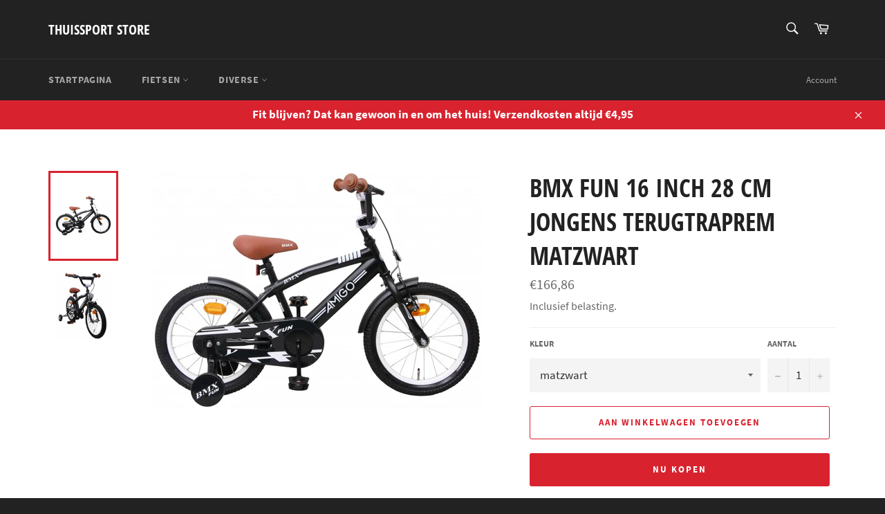

--- FILE ---
content_type: text/html; charset=utf-8
request_url: https://thuissportstore.nl/products/bmx-fun-16-inch-28-cm-jongens-terugtraprem-matzwart
body_size: 19487
content:
<!doctype html>
<html class="no-js" lang="nl">
<head>

  <meta charset="utf-8">
  <meta http-equiv="X-UA-Compatible" content="IE=edge,chrome=1">
  <meta name="viewport" content="width=device-width,initial-scale=1">
  <meta name="theme-color" content="#222222">

  
    <link rel="shortcut icon" href="//thuissportstore.nl/cdn/shop/files/Logo_klein_32x32.png?v=1613541205" type="image/png">
  

  <link rel="canonical" href="https://thuissportstore.nl/products/bmx-fun-16-inch-28-cm-jongens-terugtraprem-matzwart">
  <title>
  Bmx fun 16 inch 28 cm jongens terugtraprem matzwart &ndash; Thuissport Store
  </title>

  
    <meta name="description" content="AMIGO BMX Fun jongensfiets De AMIGO BMX Fun is een veilige en stoere opstap naar het leren fietsen. Hij is uitgerust met zijwielen waarmee kinderen veilig de trap- en stuurbewegingen oefenen. Deze zijn eenvoudig te verwijderen wanneer ze klaar zijn voor het zelfstandig leren fietsen. Naast zijwielen heeft de fiets refl">
  

  <!-- /snippets/social-meta-tags.liquid -->




<meta property="og:site_name" content="Thuissport Store">
<meta property="og:url" content="https://thuissportstore.nl/products/bmx-fun-16-inch-28-cm-jongens-terugtraprem-matzwart">
<meta property="og:title" content="Bmx fun 16 inch 28 cm jongens terugtraprem matzwart">
<meta property="og:type" content="product">
<meta property="og:description" content="AMIGO BMX Fun jongensfiets De AMIGO BMX Fun is een veilige en stoere opstap naar het leren fietsen. Hij is uitgerust met zijwielen waarmee kinderen veilig de trap- en stuurbewegingen oefenen. Deze zijn eenvoudig te verwijderen wanneer ze klaar zijn voor het zelfstandig leren fietsen. Naast zijwielen heeft de fiets refl">

  <meta property="og:price:amount" content="166,86">
  <meta property="og:price:currency" content="EUR">

<meta property="og:image" content="http://thuissportstore.nl/cdn/shop/products/amigo_bmx_fun_16_inch_27_cm_jongens_terugtraprem_matzwart_297526_20190611155816_1200x1200.jpg?v=1585409281"><meta property="og:image" content="http://thuissportstore.nl/cdn/shop/products/amigo_bmx_fun_16_inch_27_cm_jongens_terugtraprem_matzwart_7_297526_1559646920_1200x1200.jpg?v=1585409281">
<meta property="og:image:secure_url" content="https://thuissportstore.nl/cdn/shop/products/amigo_bmx_fun_16_inch_27_cm_jongens_terugtraprem_matzwart_297526_20190611155816_1200x1200.jpg?v=1585409281"><meta property="og:image:secure_url" content="https://thuissportstore.nl/cdn/shop/products/amigo_bmx_fun_16_inch_27_cm_jongens_terugtraprem_matzwart_7_297526_1559646920_1200x1200.jpg?v=1585409281">


<meta name="twitter:card" content="summary_large_image">
<meta name="twitter:title" content="Bmx fun 16 inch 28 cm jongens terugtraprem matzwart">
<meta name="twitter:description" content="AMIGO BMX Fun jongensfiets De AMIGO BMX Fun is een veilige en stoere opstap naar het leren fietsen. Hij is uitgerust met zijwielen waarmee kinderen veilig de trap- en stuurbewegingen oefenen. Deze zijn eenvoudig te verwijderen wanneer ze klaar zijn voor het zelfstandig leren fietsen. Naast zijwielen heeft de fiets refl">


  <script>
    document.documentElement.className = document.documentElement.className.replace('no-js', 'js');
  </script>

  <link href="//thuissportstore.nl/cdn/shop/t/4/assets/theme.scss.css?v=7788701397931260811674769337" rel="stylesheet" type="text/css" media="all" />

  <script>
    window.theme = window.theme || {};

    theme.strings = {
      stockAvailable: "1 beschikbaar",
      addToCart: "Aan winkelwagen toevoegen",
      soldOut: "Uitverkocht",
      unavailable: "Niet beschikbaar",
      noStockAvailable: "Het artikel kon niet aan je winkelwagen worden toegevoegd omdat er niet genoeg op voorraad zijn.",
      willNotShipUntil: "Wordt verzonden op [date]",
      willBeInStockAfter: "Is op voorraad na [date]",
      totalCartDiscount: "U bespaart [savings]",
      addressError: "Fout bij het opzoeken van dat adres",
      addressNoResults: "Geen resultaten voor dat adres",
      addressQueryLimit: "Je hebt de gebruikslimiet van de Google API overschreden. Overweeg een upgrade naar een \u003ca href=\"https:\/\/developers.google.com\/maps\/premium\/usage-limits\"\u003ePremium-pakket\u003c\/a\u003e.",
      authError: "Er is een probleem opgetreden bij het verifiëren van je Google Maps API-sleutel.",
      slideNumber: "Dia [slide_number], huidige"
    };
  </script>

  <script src="//thuissportstore.nl/cdn/shop/t/4/assets/lazysizes.min.js?v=56045284683979784691584998272" async="async"></script>

  

  <script src="//thuissportstore.nl/cdn/shop/t/4/assets/vendor.js?v=59352919779726365461584998274" defer="defer"></script>

  
    <script>
      window.theme = window.theme || {};
      theme.moneyFormat = "€{{amount_with_comma_separator}}";
    </script>
  

  <script src="//thuissportstore.nl/cdn/shop/t/4/assets/theme.js?v=17829490311171280061584998272" defer="defer"></script>

  <script>window.performance && window.performance.mark && window.performance.mark('shopify.content_for_header.start');</script><meta id="shopify-digital-wallet" name="shopify-digital-wallet" content="/34905784379/digital_wallets/dialog">
<link rel="alternate" type="application/json+oembed" href="https://thuissportstore.nl/products/bmx-fun-16-inch-28-cm-jongens-terugtraprem-matzwart.oembed">
<script async="async" src="/checkouts/internal/preloads.js?locale=nl-NL"></script>
<script id="shopify-features" type="application/json">{"accessToken":"84b5fb05a6d78096e581d12191aff3fa","betas":["rich-media-storefront-analytics"],"domain":"thuissportstore.nl","predictiveSearch":true,"shopId":34905784379,"locale":"nl"}</script>
<script>var Shopify = Shopify || {};
Shopify.shop = "thuissport-store.myshopify.com";
Shopify.locale = "nl";
Shopify.currency = {"active":"EUR","rate":"1.0"};
Shopify.country = "NL";
Shopify.theme = {"name":"Venture","id":92898132027,"schema_name":"Venture","schema_version":"11.0.13","theme_store_id":775,"role":"main"};
Shopify.theme.handle = "null";
Shopify.theme.style = {"id":null,"handle":null};
Shopify.cdnHost = "thuissportstore.nl/cdn";
Shopify.routes = Shopify.routes || {};
Shopify.routes.root = "/";</script>
<script type="module">!function(o){(o.Shopify=o.Shopify||{}).modules=!0}(window);</script>
<script>!function(o){function n(){var o=[];function n(){o.push(Array.prototype.slice.apply(arguments))}return n.q=o,n}var t=o.Shopify=o.Shopify||{};t.loadFeatures=n(),t.autoloadFeatures=n()}(window);</script>
<script id="shop-js-analytics" type="application/json">{"pageType":"product"}</script>
<script defer="defer" async type="module" src="//thuissportstore.nl/cdn/shopifycloud/shop-js/modules/v2/client.init-shop-cart-sync_temwk-5i.nl.esm.js"></script>
<script defer="defer" async type="module" src="//thuissportstore.nl/cdn/shopifycloud/shop-js/modules/v2/chunk.common_CCZ-xm-Q.esm.js"></script>
<script type="module">
  await import("//thuissportstore.nl/cdn/shopifycloud/shop-js/modules/v2/client.init-shop-cart-sync_temwk-5i.nl.esm.js");
await import("//thuissportstore.nl/cdn/shopifycloud/shop-js/modules/v2/chunk.common_CCZ-xm-Q.esm.js");

  window.Shopify.SignInWithShop?.initShopCartSync?.({"fedCMEnabled":true,"windoidEnabled":true});

</script>
<script>(function() {
  var isLoaded = false;
  function asyncLoad() {
    if (isLoaded) return;
    isLoaded = true;
    var urls = ["https:\/\/api-awesome-upsell.herokuapp.com\/awesome-upsell-production.js?shop=thuissport-store.myshopify.com"];
    for (var i = 0; i < urls.length; i++) {
      var s = document.createElement('script');
      s.type = 'text/javascript';
      s.async = true;
      s.src = urls[i];
      var x = document.getElementsByTagName('script')[0];
      x.parentNode.insertBefore(s, x);
    }
  };
  if(window.attachEvent) {
    window.attachEvent('onload', asyncLoad);
  } else {
    window.addEventListener('load', asyncLoad, false);
  }
})();</script>
<script id="__st">var __st={"a":34905784379,"offset":3600,"reqid":"4c3fc8bc-2d5a-49a5-999f-1a5020c32e4c-1769012271","pageurl":"thuissportstore.nl\/products\/bmx-fun-16-inch-28-cm-jongens-terugtraprem-matzwart","u":"cac338189e8b","p":"product","rtyp":"product","rid":4715059544123};</script>
<script>window.ShopifyPaypalV4VisibilityTracking = true;</script>
<script id="captcha-bootstrap">!function(){'use strict';const t='contact',e='account',n='new_comment',o=[[t,t],['blogs',n],['comments',n],[t,'customer']],c=[[e,'customer_login'],[e,'guest_login'],[e,'recover_customer_password'],[e,'create_customer']],r=t=>t.map((([t,e])=>`form[action*='/${t}']:not([data-nocaptcha='true']) input[name='form_type'][value='${e}']`)).join(','),a=t=>()=>t?[...document.querySelectorAll(t)].map((t=>t.form)):[];function s(){const t=[...o],e=r(t);return a(e)}const i='password',u='form_key',d=['recaptcha-v3-token','g-recaptcha-response','h-captcha-response',i],f=()=>{try{return window.sessionStorage}catch{return}},m='__shopify_v',_=t=>t.elements[u];function p(t,e,n=!1){try{const o=window.sessionStorage,c=JSON.parse(o.getItem(e)),{data:r}=function(t){const{data:e,action:n}=t;return t[m]||n?{data:e,action:n}:{data:t,action:n}}(c);for(const[e,n]of Object.entries(r))t.elements[e]&&(t.elements[e].value=n);n&&o.removeItem(e)}catch(o){console.error('form repopulation failed',{error:o})}}const l='form_type',E='cptcha';function T(t){t.dataset[E]=!0}const w=window,h=w.document,L='Shopify',v='ce_forms',y='captcha';let A=!1;((t,e)=>{const n=(g='f06e6c50-85a8-45c8-87d0-21a2b65856fe',I='https://cdn.shopify.com/shopifycloud/storefront-forms-hcaptcha/ce_storefront_forms_captcha_hcaptcha.v1.5.2.iife.js',D={infoText:'Beschermd door hCaptcha',privacyText:'Privacy',termsText:'Voorwaarden'},(t,e,n)=>{const o=w[L][v],c=o.bindForm;if(c)return c(t,g,e,D).then(n);var r;o.q.push([[t,g,e,D],n]),r=I,A||(h.body.append(Object.assign(h.createElement('script'),{id:'captcha-provider',async:!0,src:r})),A=!0)});var g,I,D;w[L]=w[L]||{},w[L][v]=w[L][v]||{},w[L][v].q=[],w[L][y]=w[L][y]||{},w[L][y].protect=function(t,e){n(t,void 0,e),T(t)},Object.freeze(w[L][y]),function(t,e,n,w,h,L){const[v,y,A,g]=function(t,e,n){const i=e?o:[],u=t?c:[],d=[...i,...u],f=r(d),m=r(i),_=r(d.filter((([t,e])=>n.includes(e))));return[a(f),a(m),a(_),s()]}(w,h,L),I=t=>{const e=t.target;return e instanceof HTMLFormElement?e:e&&e.form},D=t=>v().includes(t);t.addEventListener('submit',(t=>{const e=I(t);if(!e)return;const n=D(e)&&!e.dataset.hcaptchaBound&&!e.dataset.recaptchaBound,o=_(e),c=g().includes(e)&&(!o||!o.value);(n||c)&&t.preventDefault(),c&&!n&&(function(t){try{if(!f())return;!function(t){const e=f();if(!e)return;const n=_(t);if(!n)return;const o=n.value;o&&e.removeItem(o)}(t);const e=Array.from(Array(32),(()=>Math.random().toString(36)[2])).join('');!function(t,e){_(t)||t.append(Object.assign(document.createElement('input'),{type:'hidden',name:u})),t.elements[u].value=e}(t,e),function(t,e){const n=f();if(!n)return;const o=[...t.querySelectorAll(`input[type='${i}']`)].map((({name:t})=>t)),c=[...d,...o],r={};for(const[a,s]of new FormData(t).entries())c.includes(a)||(r[a]=s);n.setItem(e,JSON.stringify({[m]:1,action:t.action,data:r}))}(t,e)}catch(e){console.error('failed to persist form',e)}}(e),e.submit())}));const S=(t,e)=>{t&&!t.dataset[E]&&(n(t,e.some((e=>e===t))),T(t))};for(const o of['focusin','change'])t.addEventListener(o,(t=>{const e=I(t);D(e)&&S(e,y())}));const B=e.get('form_key'),M=e.get(l),P=B&&M;t.addEventListener('DOMContentLoaded',(()=>{const t=y();if(P)for(const e of t)e.elements[l].value===M&&p(e,B);[...new Set([...A(),...v().filter((t=>'true'===t.dataset.shopifyCaptcha))])].forEach((e=>S(e,t)))}))}(h,new URLSearchParams(w.location.search),n,t,e,['guest_login'])})(!0,!0)}();</script>
<script integrity="sha256-4kQ18oKyAcykRKYeNunJcIwy7WH5gtpwJnB7kiuLZ1E=" data-source-attribution="shopify.loadfeatures" defer="defer" src="//thuissportstore.nl/cdn/shopifycloud/storefront/assets/storefront/load_feature-a0a9edcb.js" crossorigin="anonymous"></script>
<script data-source-attribution="shopify.dynamic_checkout.dynamic.init">var Shopify=Shopify||{};Shopify.PaymentButton=Shopify.PaymentButton||{isStorefrontPortableWallets:!0,init:function(){window.Shopify.PaymentButton.init=function(){};var t=document.createElement("script");t.src="https://thuissportstore.nl/cdn/shopifycloud/portable-wallets/latest/portable-wallets.nl.js",t.type="module",document.head.appendChild(t)}};
</script>
<script data-source-attribution="shopify.dynamic_checkout.buyer_consent">
  function portableWalletsHideBuyerConsent(e){var t=document.getElementById("shopify-buyer-consent"),n=document.getElementById("shopify-subscription-policy-button");t&&n&&(t.classList.add("hidden"),t.setAttribute("aria-hidden","true"),n.removeEventListener("click",e))}function portableWalletsShowBuyerConsent(e){var t=document.getElementById("shopify-buyer-consent"),n=document.getElementById("shopify-subscription-policy-button");t&&n&&(t.classList.remove("hidden"),t.removeAttribute("aria-hidden"),n.addEventListener("click",e))}window.Shopify?.PaymentButton&&(window.Shopify.PaymentButton.hideBuyerConsent=portableWalletsHideBuyerConsent,window.Shopify.PaymentButton.showBuyerConsent=portableWalletsShowBuyerConsent);
</script>
<script>
  function portableWalletsCleanup(e){e&&e.src&&console.error("Failed to load portable wallets script "+e.src);var t=document.querySelectorAll("shopify-accelerated-checkout .shopify-payment-button__skeleton, shopify-accelerated-checkout-cart .wallet-cart-button__skeleton"),e=document.getElementById("shopify-buyer-consent");for(let e=0;e<t.length;e++)t[e].remove();e&&e.remove()}function portableWalletsNotLoadedAsModule(e){e instanceof ErrorEvent&&"string"==typeof e.message&&e.message.includes("import.meta")&&"string"==typeof e.filename&&e.filename.includes("portable-wallets")&&(window.removeEventListener("error",portableWalletsNotLoadedAsModule),window.Shopify.PaymentButton.failedToLoad=e,"loading"===document.readyState?document.addEventListener("DOMContentLoaded",window.Shopify.PaymentButton.init):window.Shopify.PaymentButton.init())}window.addEventListener("error",portableWalletsNotLoadedAsModule);
</script>

<script type="module" src="https://thuissportstore.nl/cdn/shopifycloud/portable-wallets/latest/portable-wallets.nl.js" onError="portableWalletsCleanup(this)" crossorigin="anonymous"></script>
<script nomodule>
  document.addEventListener("DOMContentLoaded", portableWalletsCleanup);
</script>

<link id="shopify-accelerated-checkout-styles" rel="stylesheet" media="screen" href="https://thuissportstore.nl/cdn/shopifycloud/portable-wallets/latest/accelerated-checkout-backwards-compat.css" crossorigin="anonymous">
<style id="shopify-accelerated-checkout-cart">
        #shopify-buyer-consent {
  margin-top: 1em;
  display: inline-block;
  width: 100%;
}

#shopify-buyer-consent.hidden {
  display: none;
}

#shopify-subscription-policy-button {
  background: none;
  border: none;
  padding: 0;
  text-decoration: underline;
  font-size: inherit;
  cursor: pointer;
}

#shopify-subscription-policy-button::before {
  box-shadow: none;
}

      </style>

<script>window.performance && window.performance.mark && window.performance.mark('shopify.content_for_header.end');</script>
<link href="https://monorail-edge.shopifysvc.com" rel="dns-prefetch">
<script>(function(){if ("sendBeacon" in navigator && "performance" in window) {try {var session_token_from_headers = performance.getEntriesByType('navigation')[0].serverTiming.find(x => x.name == '_s').description;} catch {var session_token_from_headers = undefined;}var session_cookie_matches = document.cookie.match(/_shopify_s=([^;]*)/);var session_token_from_cookie = session_cookie_matches && session_cookie_matches.length === 2 ? session_cookie_matches[1] : "";var session_token = session_token_from_headers || session_token_from_cookie || "";function handle_abandonment_event(e) {var entries = performance.getEntries().filter(function(entry) {return /monorail-edge.shopifysvc.com/.test(entry.name);});if (!window.abandonment_tracked && entries.length === 0) {window.abandonment_tracked = true;var currentMs = Date.now();var navigation_start = performance.timing.navigationStart;var payload = {shop_id: 34905784379,url: window.location.href,navigation_start,duration: currentMs - navigation_start,session_token,page_type: "product"};window.navigator.sendBeacon("https://monorail-edge.shopifysvc.com/v1/produce", JSON.stringify({schema_id: "online_store_buyer_site_abandonment/1.1",payload: payload,metadata: {event_created_at_ms: currentMs,event_sent_at_ms: currentMs}}));}}window.addEventListener('pagehide', handle_abandonment_event);}}());</script>
<script id="web-pixels-manager-setup">(function e(e,d,r,n,o){if(void 0===o&&(o={}),!Boolean(null===(a=null===(i=window.Shopify)||void 0===i?void 0:i.analytics)||void 0===a?void 0:a.replayQueue)){var i,a;window.Shopify=window.Shopify||{};var t=window.Shopify;t.analytics=t.analytics||{};var s=t.analytics;s.replayQueue=[],s.publish=function(e,d,r){return s.replayQueue.push([e,d,r]),!0};try{self.performance.mark("wpm:start")}catch(e){}var l=function(){var e={modern:/Edge?\/(1{2}[4-9]|1[2-9]\d|[2-9]\d{2}|\d{4,})\.\d+(\.\d+|)|Firefox\/(1{2}[4-9]|1[2-9]\d|[2-9]\d{2}|\d{4,})\.\d+(\.\d+|)|Chrom(ium|e)\/(9{2}|\d{3,})\.\d+(\.\d+|)|(Maci|X1{2}).+ Version\/(15\.\d+|(1[6-9]|[2-9]\d|\d{3,})\.\d+)([,.]\d+|)( \(\w+\)|)( Mobile\/\w+|) Safari\/|Chrome.+OPR\/(9{2}|\d{3,})\.\d+\.\d+|(CPU[ +]OS|iPhone[ +]OS|CPU[ +]iPhone|CPU IPhone OS|CPU iPad OS)[ +]+(15[._]\d+|(1[6-9]|[2-9]\d|\d{3,})[._]\d+)([._]\d+|)|Android:?[ /-](13[3-9]|1[4-9]\d|[2-9]\d{2}|\d{4,})(\.\d+|)(\.\d+|)|Android.+Firefox\/(13[5-9]|1[4-9]\d|[2-9]\d{2}|\d{4,})\.\d+(\.\d+|)|Android.+Chrom(ium|e)\/(13[3-9]|1[4-9]\d|[2-9]\d{2}|\d{4,})\.\d+(\.\d+|)|SamsungBrowser\/([2-9]\d|\d{3,})\.\d+/,legacy:/Edge?\/(1[6-9]|[2-9]\d|\d{3,})\.\d+(\.\d+|)|Firefox\/(5[4-9]|[6-9]\d|\d{3,})\.\d+(\.\d+|)|Chrom(ium|e)\/(5[1-9]|[6-9]\d|\d{3,})\.\d+(\.\d+|)([\d.]+$|.*Safari\/(?![\d.]+ Edge\/[\d.]+$))|(Maci|X1{2}).+ Version\/(10\.\d+|(1[1-9]|[2-9]\d|\d{3,})\.\d+)([,.]\d+|)( \(\w+\)|)( Mobile\/\w+|) Safari\/|Chrome.+OPR\/(3[89]|[4-9]\d|\d{3,})\.\d+\.\d+|(CPU[ +]OS|iPhone[ +]OS|CPU[ +]iPhone|CPU IPhone OS|CPU iPad OS)[ +]+(10[._]\d+|(1[1-9]|[2-9]\d|\d{3,})[._]\d+)([._]\d+|)|Android:?[ /-](13[3-9]|1[4-9]\d|[2-9]\d{2}|\d{4,})(\.\d+|)(\.\d+|)|Mobile Safari.+OPR\/([89]\d|\d{3,})\.\d+\.\d+|Android.+Firefox\/(13[5-9]|1[4-9]\d|[2-9]\d{2}|\d{4,})\.\d+(\.\d+|)|Android.+Chrom(ium|e)\/(13[3-9]|1[4-9]\d|[2-9]\d{2}|\d{4,})\.\d+(\.\d+|)|Android.+(UC? ?Browser|UCWEB|U3)[ /]?(15\.([5-9]|\d{2,})|(1[6-9]|[2-9]\d|\d{3,})\.\d+)\.\d+|SamsungBrowser\/(5\.\d+|([6-9]|\d{2,})\.\d+)|Android.+MQ{2}Browser\/(14(\.(9|\d{2,})|)|(1[5-9]|[2-9]\d|\d{3,})(\.\d+|))(\.\d+|)|K[Aa][Ii]OS\/(3\.\d+|([4-9]|\d{2,})\.\d+)(\.\d+|)/},d=e.modern,r=e.legacy,n=navigator.userAgent;return n.match(d)?"modern":n.match(r)?"legacy":"unknown"}(),u="modern"===l?"modern":"legacy",c=(null!=n?n:{modern:"",legacy:""})[u],f=function(e){return[e.baseUrl,"/wpm","/b",e.hashVersion,"modern"===e.buildTarget?"m":"l",".js"].join("")}({baseUrl:d,hashVersion:r,buildTarget:u}),m=function(e){var d=e.version,r=e.bundleTarget,n=e.surface,o=e.pageUrl,i=e.monorailEndpoint;return{emit:function(e){var a=e.status,t=e.errorMsg,s=(new Date).getTime(),l=JSON.stringify({metadata:{event_sent_at_ms:s},events:[{schema_id:"web_pixels_manager_load/3.1",payload:{version:d,bundle_target:r,page_url:o,status:a,surface:n,error_msg:t},metadata:{event_created_at_ms:s}}]});if(!i)return console&&console.warn&&console.warn("[Web Pixels Manager] No Monorail endpoint provided, skipping logging."),!1;try{return self.navigator.sendBeacon.bind(self.navigator)(i,l)}catch(e){}var u=new XMLHttpRequest;try{return u.open("POST",i,!0),u.setRequestHeader("Content-Type","text/plain"),u.send(l),!0}catch(e){return console&&console.warn&&console.warn("[Web Pixels Manager] Got an unhandled error while logging to Monorail."),!1}}}}({version:r,bundleTarget:l,surface:e.surface,pageUrl:self.location.href,monorailEndpoint:e.monorailEndpoint});try{o.browserTarget=l,function(e){var d=e.src,r=e.async,n=void 0===r||r,o=e.onload,i=e.onerror,a=e.sri,t=e.scriptDataAttributes,s=void 0===t?{}:t,l=document.createElement("script"),u=document.querySelector("head"),c=document.querySelector("body");if(l.async=n,l.src=d,a&&(l.integrity=a,l.crossOrigin="anonymous"),s)for(var f in s)if(Object.prototype.hasOwnProperty.call(s,f))try{l.dataset[f]=s[f]}catch(e){}if(o&&l.addEventListener("load",o),i&&l.addEventListener("error",i),u)u.appendChild(l);else{if(!c)throw new Error("Did not find a head or body element to append the script");c.appendChild(l)}}({src:f,async:!0,onload:function(){if(!function(){var e,d;return Boolean(null===(d=null===(e=window.Shopify)||void 0===e?void 0:e.analytics)||void 0===d?void 0:d.initialized)}()){var d=window.webPixelsManager.init(e)||void 0;if(d){var r=window.Shopify.analytics;r.replayQueue.forEach((function(e){var r=e[0],n=e[1],o=e[2];d.publishCustomEvent(r,n,o)})),r.replayQueue=[],r.publish=d.publishCustomEvent,r.visitor=d.visitor,r.initialized=!0}}},onerror:function(){return m.emit({status:"failed",errorMsg:"".concat(f," has failed to load")})},sri:function(e){var d=/^sha384-[A-Za-z0-9+/=]+$/;return"string"==typeof e&&d.test(e)}(c)?c:"",scriptDataAttributes:o}),m.emit({status:"loading"})}catch(e){m.emit({status:"failed",errorMsg:(null==e?void 0:e.message)||"Unknown error"})}}})({shopId: 34905784379,storefrontBaseUrl: "https://thuissportstore.nl",extensionsBaseUrl: "https://extensions.shopifycdn.com/cdn/shopifycloud/web-pixels-manager",monorailEndpoint: "https://monorail-edge.shopifysvc.com/unstable/produce_batch",surface: "storefront-renderer",enabledBetaFlags: ["2dca8a86"],webPixelsConfigList: [{"id":"173408603","eventPayloadVersion":"v1","runtimeContext":"LAX","scriptVersion":"1","type":"CUSTOM","privacyPurposes":["MARKETING"],"name":"Meta pixel (migrated)"},{"id":"201130331","eventPayloadVersion":"v1","runtimeContext":"LAX","scriptVersion":"1","type":"CUSTOM","privacyPurposes":["ANALYTICS"],"name":"Google Analytics tag (migrated)"},{"id":"shopify-app-pixel","configuration":"{}","eventPayloadVersion":"v1","runtimeContext":"STRICT","scriptVersion":"0450","apiClientId":"shopify-pixel","type":"APP","privacyPurposes":["ANALYTICS","MARKETING"]},{"id":"shopify-custom-pixel","eventPayloadVersion":"v1","runtimeContext":"LAX","scriptVersion":"0450","apiClientId":"shopify-pixel","type":"CUSTOM","privacyPurposes":["ANALYTICS","MARKETING"]}],isMerchantRequest: false,initData: {"shop":{"name":"Thuissport Store","paymentSettings":{"currencyCode":"EUR"},"myshopifyDomain":"thuissport-store.myshopify.com","countryCode":"NL","storefrontUrl":"https:\/\/thuissportstore.nl"},"customer":null,"cart":null,"checkout":null,"productVariants":[{"price":{"amount":166.86,"currencyCode":"EUR"},"product":{"title":"Bmx fun 16 inch 28 cm jongens terugtraprem matzwart","vendor":"AMIGO","id":"4715059544123","untranslatedTitle":"Bmx fun 16 inch 28 cm jongens terugtraprem matzwart","url":"\/products\/bmx-fun-16-inch-28-cm-jongens-terugtraprem-matzwart","type":"BMX fietsen"},"id":"33001824878651","image":{"src":"\/\/thuissportstore.nl\/cdn\/shop\/products\/amigo_bmx_fun_16_inch_27_cm_jongens_terugtraprem_matzwart_297526_20190611155816.jpg?v=1585409281"},"sku":"82.297526","title":"matzwart","untranslatedTitle":"matzwart"}],"purchasingCompany":null},},"https://thuissportstore.nl/cdn","fcfee988w5aeb613cpc8e4bc33m6693e112",{"modern":"","legacy":""},{"shopId":"34905784379","storefrontBaseUrl":"https:\/\/thuissportstore.nl","extensionBaseUrl":"https:\/\/extensions.shopifycdn.com\/cdn\/shopifycloud\/web-pixels-manager","surface":"storefront-renderer","enabledBetaFlags":"[\"2dca8a86\"]","isMerchantRequest":"false","hashVersion":"fcfee988w5aeb613cpc8e4bc33m6693e112","publish":"custom","events":"[[\"page_viewed\",{}],[\"product_viewed\",{\"productVariant\":{\"price\":{\"amount\":166.86,\"currencyCode\":\"EUR\"},\"product\":{\"title\":\"Bmx fun 16 inch 28 cm jongens terugtraprem matzwart\",\"vendor\":\"AMIGO\",\"id\":\"4715059544123\",\"untranslatedTitle\":\"Bmx fun 16 inch 28 cm jongens terugtraprem matzwart\",\"url\":\"\/products\/bmx-fun-16-inch-28-cm-jongens-terugtraprem-matzwart\",\"type\":\"BMX fietsen\"},\"id\":\"33001824878651\",\"image\":{\"src\":\"\/\/thuissportstore.nl\/cdn\/shop\/products\/amigo_bmx_fun_16_inch_27_cm_jongens_terugtraprem_matzwart_297526_20190611155816.jpg?v=1585409281\"},\"sku\":\"82.297526\",\"title\":\"matzwart\",\"untranslatedTitle\":\"matzwart\"}}]]"});</script><script>
  window.ShopifyAnalytics = window.ShopifyAnalytics || {};
  window.ShopifyAnalytics.meta = window.ShopifyAnalytics.meta || {};
  window.ShopifyAnalytics.meta.currency = 'EUR';
  var meta = {"product":{"id":4715059544123,"gid":"gid:\/\/shopify\/Product\/4715059544123","vendor":"AMIGO","type":"BMX fietsen","handle":"bmx-fun-16-inch-28-cm-jongens-terugtraprem-matzwart","variants":[{"id":33001824878651,"price":16686,"name":"Bmx fun 16 inch 28 cm jongens terugtraprem matzwart - matzwart","public_title":"matzwart","sku":"82.297526"}],"remote":false},"page":{"pageType":"product","resourceType":"product","resourceId":4715059544123,"requestId":"4c3fc8bc-2d5a-49a5-999f-1a5020c32e4c-1769012271"}};
  for (var attr in meta) {
    window.ShopifyAnalytics.meta[attr] = meta[attr];
  }
</script>
<script class="analytics">
  (function () {
    var customDocumentWrite = function(content) {
      var jquery = null;

      if (window.jQuery) {
        jquery = window.jQuery;
      } else if (window.Checkout && window.Checkout.$) {
        jquery = window.Checkout.$;
      }

      if (jquery) {
        jquery('body').append(content);
      }
    };

    var hasLoggedConversion = function(token) {
      if (token) {
        return document.cookie.indexOf('loggedConversion=' + token) !== -1;
      }
      return false;
    }

    var setCookieIfConversion = function(token) {
      if (token) {
        var twoMonthsFromNow = new Date(Date.now());
        twoMonthsFromNow.setMonth(twoMonthsFromNow.getMonth() + 2);

        document.cookie = 'loggedConversion=' + token + '; expires=' + twoMonthsFromNow;
      }
    }

    var trekkie = window.ShopifyAnalytics.lib = window.trekkie = window.trekkie || [];
    if (trekkie.integrations) {
      return;
    }
    trekkie.methods = [
      'identify',
      'page',
      'ready',
      'track',
      'trackForm',
      'trackLink'
    ];
    trekkie.factory = function(method) {
      return function() {
        var args = Array.prototype.slice.call(arguments);
        args.unshift(method);
        trekkie.push(args);
        return trekkie;
      };
    };
    for (var i = 0; i < trekkie.methods.length; i++) {
      var key = trekkie.methods[i];
      trekkie[key] = trekkie.factory(key);
    }
    trekkie.load = function(config) {
      trekkie.config = config || {};
      trekkie.config.initialDocumentCookie = document.cookie;
      var first = document.getElementsByTagName('script')[0];
      var script = document.createElement('script');
      script.type = 'text/javascript';
      script.onerror = function(e) {
        var scriptFallback = document.createElement('script');
        scriptFallback.type = 'text/javascript';
        scriptFallback.onerror = function(error) {
                var Monorail = {
      produce: function produce(monorailDomain, schemaId, payload) {
        var currentMs = new Date().getTime();
        var event = {
          schema_id: schemaId,
          payload: payload,
          metadata: {
            event_created_at_ms: currentMs,
            event_sent_at_ms: currentMs
          }
        };
        return Monorail.sendRequest("https://" + monorailDomain + "/v1/produce", JSON.stringify(event));
      },
      sendRequest: function sendRequest(endpointUrl, payload) {
        // Try the sendBeacon API
        if (window && window.navigator && typeof window.navigator.sendBeacon === 'function' && typeof window.Blob === 'function' && !Monorail.isIos12()) {
          var blobData = new window.Blob([payload], {
            type: 'text/plain'
          });

          if (window.navigator.sendBeacon(endpointUrl, blobData)) {
            return true;
          } // sendBeacon was not successful

        } // XHR beacon

        var xhr = new XMLHttpRequest();

        try {
          xhr.open('POST', endpointUrl);
          xhr.setRequestHeader('Content-Type', 'text/plain');
          xhr.send(payload);
        } catch (e) {
          console.log(e);
        }

        return false;
      },
      isIos12: function isIos12() {
        return window.navigator.userAgent.lastIndexOf('iPhone; CPU iPhone OS 12_') !== -1 || window.navigator.userAgent.lastIndexOf('iPad; CPU OS 12_') !== -1;
      }
    };
    Monorail.produce('monorail-edge.shopifysvc.com',
      'trekkie_storefront_load_errors/1.1',
      {shop_id: 34905784379,
      theme_id: 92898132027,
      app_name: "storefront",
      context_url: window.location.href,
      source_url: "//thuissportstore.nl/cdn/s/trekkie.storefront.cd680fe47e6c39ca5d5df5f0a32d569bc48c0f27.min.js"});

        };
        scriptFallback.async = true;
        scriptFallback.src = '//thuissportstore.nl/cdn/s/trekkie.storefront.cd680fe47e6c39ca5d5df5f0a32d569bc48c0f27.min.js';
        first.parentNode.insertBefore(scriptFallback, first);
      };
      script.async = true;
      script.src = '//thuissportstore.nl/cdn/s/trekkie.storefront.cd680fe47e6c39ca5d5df5f0a32d569bc48c0f27.min.js';
      first.parentNode.insertBefore(script, first);
    };
    trekkie.load(
      {"Trekkie":{"appName":"storefront","development":false,"defaultAttributes":{"shopId":34905784379,"isMerchantRequest":null,"themeId":92898132027,"themeCityHash":"6008017802410077320","contentLanguage":"nl","currency":"EUR","eventMetadataId":"b02e5d8e-a38a-44b6-b41b-2acec9125bf2"},"isServerSideCookieWritingEnabled":true,"monorailRegion":"shop_domain","enabledBetaFlags":["65f19447"]},"Session Attribution":{},"S2S":{"facebookCapiEnabled":false,"source":"trekkie-storefront-renderer","apiClientId":580111}}
    );

    var loaded = false;
    trekkie.ready(function() {
      if (loaded) return;
      loaded = true;

      window.ShopifyAnalytics.lib = window.trekkie;

      var originalDocumentWrite = document.write;
      document.write = customDocumentWrite;
      try { window.ShopifyAnalytics.merchantGoogleAnalytics.call(this); } catch(error) {};
      document.write = originalDocumentWrite;

      window.ShopifyAnalytics.lib.page(null,{"pageType":"product","resourceType":"product","resourceId":4715059544123,"requestId":"4c3fc8bc-2d5a-49a5-999f-1a5020c32e4c-1769012271","shopifyEmitted":true});

      var match = window.location.pathname.match(/checkouts\/(.+)\/(thank_you|post_purchase)/)
      var token = match? match[1]: undefined;
      if (!hasLoggedConversion(token)) {
        setCookieIfConversion(token);
        window.ShopifyAnalytics.lib.track("Viewed Product",{"currency":"EUR","variantId":33001824878651,"productId":4715059544123,"productGid":"gid:\/\/shopify\/Product\/4715059544123","name":"Bmx fun 16 inch 28 cm jongens terugtraprem matzwart - matzwart","price":"166.86","sku":"82.297526","brand":"AMIGO","variant":"matzwart","category":"BMX fietsen","nonInteraction":true,"remote":false},undefined,undefined,{"shopifyEmitted":true});
      window.ShopifyAnalytics.lib.track("monorail:\/\/trekkie_storefront_viewed_product\/1.1",{"currency":"EUR","variantId":33001824878651,"productId":4715059544123,"productGid":"gid:\/\/shopify\/Product\/4715059544123","name":"Bmx fun 16 inch 28 cm jongens terugtraprem matzwart - matzwart","price":"166.86","sku":"82.297526","brand":"AMIGO","variant":"matzwart","category":"BMX fietsen","nonInteraction":true,"remote":false,"referer":"https:\/\/thuissportstore.nl\/products\/bmx-fun-16-inch-28-cm-jongens-terugtraprem-matzwart"});
      }
    });


        var eventsListenerScript = document.createElement('script');
        eventsListenerScript.async = true;
        eventsListenerScript.src = "//thuissportstore.nl/cdn/shopifycloud/storefront/assets/shop_events_listener-3da45d37.js";
        document.getElementsByTagName('head')[0].appendChild(eventsListenerScript);

})();</script>
  <script>
  if (!window.ga || (window.ga && typeof window.ga !== 'function')) {
    window.ga = function ga() {
      (window.ga.q = window.ga.q || []).push(arguments);
      if (window.Shopify && window.Shopify.analytics && typeof window.Shopify.analytics.publish === 'function') {
        window.Shopify.analytics.publish("ga_stub_called", {}, {sendTo: "google_osp_migration"});
      }
      console.error("Shopify's Google Analytics stub called with:", Array.from(arguments), "\nSee https://help.shopify.com/manual/promoting-marketing/pixels/pixel-migration#google for more information.");
    };
    if (window.Shopify && window.Shopify.analytics && typeof window.Shopify.analytics.publish === 'function') {
      window.Shopify.analytics.publish("ga_stub_initialized", {}, {sendTo: "google_osp_migration"});
    }
  }
</script>
<script
  defer
  src="https://thuissportstore.nl/cdn/shopifycloud/perf-kit/shopify-perf-kit-3.0.4.min.js"
  data-application="storefront-renderer"
  data-shop-id="34905784379"
  data-render-region="gcp-us-east1"
  data-page-type="product"
  data-theme-instance-id="92898132027"
  data-theme-name="Venture"
  data-theme-version="11.0.13"
  data-monorail-region="shop_domain"
  data-resource-timing-sampling-rate="10"
  data-shs="true"
  data-shs-beacon="true"
  data-shs-export-with-fetch="true"
  data-shs-logs-sample-rate="1"
  data-shs-beacon-endpoint="https://thuissportstore.nl/api/collect"
></script>
</head>

<body class="template-product" >

  <a class="in-page-link visually-hidden skip-link" href="#MainContent">
    Meteen naar de content
  </a>

  <div id="shopify-section-header" class="shopify-section"><style>
.site-header__logo img {
  max-width: 450px;
}
</style>

<div id="NavDrawer" class="drawer drawer--left">
  <div class="drawer__inner">
    <form action="/search" method="get" class="drawer__search" role="search">
      <input type="search" name="q" placeholder="Zoeken" aria-label="Zoeken" class="drawer__search-input">

      <button type="submit" class="text-link drawer__search-submit">
        <svg aria-hidden="true" focusable="false" role="presentation" class="icon icon-search" viewBox="0 0 32 32"><path fill="#444" d="M21.839 18.771a10.012 10.012 0 0 0 1.57-5.39c0-5.548-4.493-10.048-10.034-10.048-5.548 0-10.041 4.499-10.041 10.048s4.493 10.048 10.034 10.048c2.012 0 3.886-.594 5.456-1.61l.455-.317 7.165 7.165 2.223-2.263-7.158-7.165.33-.468zM18.995 7.767c1.498 1.498 2.322 3.49 2.322 5.608s-.825 4.11-2.322 5.608c-1.498 1.498-3.49 2.322-5.608 2.322s-4.11-.825-5.608-2.322c-1.498-1.498-2.322-3.49-2.322-5.608s.825-4.11 2.322-5.608c1.498-1.498 3.49-2.322 5.608-2.322s4.11.825 5.608 2.322z"/></svg>
        <span class="icon__fallback-text">Zoeken</span>
      </button>
    </form>
    <ul class="drawer__nav">
      
        

        
          <li class="drawer__nav-item">
            <a href="/"
              class="drawer__nav-link drawer__nav-link--top-level"
              
            >
              Startpagina
            </a>
          </li>
        
      
        

        
          <li class="drawer__nav-item">
            <div class="drawer__nav-has-sublist">
              <a href="/collections/fietsen-1"
                class="drawer__nav-link drawer__nav-link--top-level drawer__nav-link--split"
                id="DrawerLabel-fietsen"
                
              >
                Fietsen
              </a>
              <button type="button" aria-controls="DrawerLinklist-fietsen" class="text-link drawer__nav-toggle-btn drawer__meganav-toggle" aria-label="Fietsen Menu" aria-expanded="false">
                <span class="drawer__nav-toggle--open">
                  <svg aria-hidden="true" focusable="false" role="presentation" class="icon icon-plus" viewBox="0 0 22 21"><path d="M12 11.5h9.5v-2H12V0h-2v9.5H.5v2H10V21h2v-9.5z" fill="#000" fill-rule="evenodd"/></svg>
                </span>
                <span class="drawer__nav-toggle--close">
                  <svg aria-hidden="true" focusable="false" role="presentation" class="icon icon--wide icon-minus" viewBox="0 0 22 3"><path fill="#000" d="M21.5.5v2H.5v-2z" fill-rule="evenodd"/></svg>
                </span>
              </button>
            </div>

            <div class="meganav meganav--drawer" id="DrawerLinklist-fietsen" aria-labelledby="DrawerLabel-fietsen" role="navigation">
              <ul class="meganav__nav">
                <div class="grid grid--no-gutters meganav__scroller meganav__scroller--has-list">
  <div class="grid__item meganav__list">
    
      <li class="drawer__nav-item">
        
          <a href="/collections/fietskarren" 
            class="drawer__nav-link meganav__link"
            
          >
            Fietskarren
          </a>
        
      </li>
    
      <li class="drawer__nav-item">
        
          <a href="/collections/steppen" 
            class="drawer__nav-link meganav__link"
            
          >
            Steppen
          </a>
        
      </li>
    
      <li class="drawer__nav-item">
        
          <a href="/collections/skateboards" 
            class="drawer__nav-link meganav__link"
            
          >
            Skateboards
          </a>
        
      </li>
    
      <li class="drawer__nav-item">
        
          <a href="/collections/kinderfietsen" 
            class="drawer__nav-link meganav__link"
            
          >
            Kinderfietsen
          </a>
        
      </li>
    
      <li class="drawer__nav-item">
        
          <a href="/collections/bmx-fietsen" 
            class="drawer__nav-link meganav__link"
            
          >
            BMX Fietsen
          </a>
        
      </li>
    
      <li class="drawer__nav-item">
        
          <a href="/collections/mountainbikes" 
            class="drawer__nav-link meganav__link"
            
          >
            Mountainbikes
          </a>
        
      </li>
    
      <li class="drawer__nav-item">
        
          <a href="/collections/fietsen-heren" 
            class="drawer__nav-link meganav__link"
            
          >
            Fietsen Heren
          </a>
        
      </li>
    
      <li class="drawer__nav-item">
        
          <a href="/collections/fietsen-dames" 
            class="drawer__nav-link meganav__link"
            
          >
            Fietsen Dames
          </a>
        
      </li>
    
  </div>
</div>

              </ul>
            </div>
          </li>
        
      
        

        
          <li class="drawer__nav-item">
            <div class="drawer__nav-has-sublist">
              <a href="/collections/alle-producten"
                class="drawer__nav-link drawer__nav-link--top-level drawer__nav-link--split"
                id="DrawerLabel-diverse"
                
              >
                Diverse
              </a>
              <button type="button" aria-controls="DrawerLinklist-diverse" class="text-link drawer__nav-toggle-btn drawer__meganav-toggle" aria-label="Diverse Menu" aria-expanded="false">
                <span class="drawer__nav-toggle--open">
                  <svg aria-hidden="true" focusable="false" role="presentation" class="icon icon-plus" viewBox="0 0 22 21"><path d="M12 11.5h9.5v-2H12V0h-2v9.5H.5v2H10V21h2v-9.5z" fill="#000" fill-rule="evenodd"/></svg>
                </span>
                <span class="drawer__nav-toggle--close">
                  <svg aria-hidden="true" focusable="false" role="presentation" class="icon icon--wide icon-minus" viewBox="0 0 22 3"><path fill="#000" d="M21.5.5v2H.5v-2z" fill-rule="evenodd"/></svg>
                </span>
              </button>
            </div>

            <div class="meganav meganav--drawer" id="DrawerLinklist-diverse" aria-labelledby="DrawerLabel-diverse" role="navigation">
              <ul class="meganav__nav">
                <div class="grid grid--no-gutters meganav__scroller meganav__scroller--has-list">
  <div class="grid__item meganav__list">
    
      <li class="drawer__nav-item">
        
          <a href="/collections/fitness-yoga" 
            class="drawer__nav-link meganav__link"
            
          >
            Fitness &amp; Yoga
          </a>
        
      </li>
    
      <li class="drawer__nav-item">
        
          <a href="/collections/boksen" 
            class="drawer__nav-link meganav__link"
            
          >
            Boksen
          </a>
        
      </li>
    
      <li class="drawer__nav-item">
        
          <a href="/collections/boeken" 
            class="drawer__nav-link meganav__link"
            
          >
            Boeken
          </a>
        
      </li>
    
      <li class="drawer__nav-item">
        
          <a href="/collections/jeu-de-boules" 
            class="drawer__nav-link meganav__link"
            
          >
            Jeu de Boules
          </a>
        
      </li>
    
      <li class="drawer__nav-item">
        
          <a href="/collections/darten" 
            class="drawer__nav-link meganav__link"
            
          >
            Darten
          </a>
        
      </li>
    
  </div>
</div>

              </ul>
            </div>
          </li>
        
      

      
        
          <li class="drawer__nav-item">
            <a href="/account/login" class="drawer__nav-link drawer__nav-link--top-level">
              Account
            </a>
          </li>
        
      
    </ul>
  </div>
</div>

<header class="site-header page-element is-moved-by-drawer" role="banner" data-section-id="header" data-section-type="header">
  <div class="site-header__upper page-width">
    <div class="grid grid--table">
      <div class="grid__item small--one-quarter medium-up--hide">
        <button type="button" class="text-link site-header__link js-drawer-open-left">
          <span class="site-header__menu-toggle--open">
            <svg aria-hidden="true" focusable="false" role="presentation" class="icon icon-hamburger" viewBox="0 0 32 32"><path fill="#444" d="M4.889 14.958h22.222v2.222H4.889v-2.222zM4.889 8.292h22.222v2.222H4.889V8.292zM4.889 21.625h22.222v2.222H4.889v-2.222z"/></svg>
          </span>
          <span class="site-header__menu-toggle--close">
            <svg aria-hidden="true" focusable="false" role="presentation" class="icon icon-close" viewBox="0 0 32 32"><path fill="#444" d="M25.313 8.55l-1.862-1.862-7.45 7.45-7.45-7.45L6.689 8.55l7.45 7.45-7.45 7.45 1.862 1.862 7.45-7.45 7.45 7.45 1.862-1.862-7.45-7.45z"/></svg>
          </span>
          <span class="icon__fallback-text">Sitenavigatie</span>
        </button>
      </div>
      <div class="grid__item small--one-half medium-up--two-thirds small--text-center">
        
          <div class="site-header__logo h1" itemscope itemtype="http://schema.org/Organization">
        
          
            
            <a href="/" itemprop="url"  class="site-header__shop-name--small">Thuissport Store</a>
          
        
          </div>
        
      </div>

      <div class="grid__item small--one-quarter medium-up--one-third text-right">
        <div id="SiteNavSearchCart" class="site-header__search-cart-wrapper">
          <form action="/search" method="get" class="site-header__search small--hide" role="search">
            
              <label for="SiteNavSearch" class="visually-hidden">Zoeken</label>
              <input type="search" name="q" id="SiteNavSearch" placeholder="Zoeken" aria-label="Zoeken" class="site-header__search-input">

            <button type="submit" class="text-link site-header__link site-header__search-submit">
              <svg aria-hidden="true" focusable="false" role="presentation" class="icon icon-search" viewBox="0 0 32 32"><path fill="#444" d="M21.839 18.771a10.012 10.012 0 0 0 1.57-5.39c0-5.548-4.493-10.048-10.034-10.048-5.548 0-10.041 4.499-10.041 10.048s4.493 10.048 10.034 10.048c2.012 0 3.886-.594 5.456-1.61l.455-.317 7.165 7.165 2.223-2.263-7.158-7.165.33-.468zM18.995 7.767c1.498 1.498 2.322 3.49 2.322 5.608s-.825 4.11-2.322 5.608c-1.498 1.498-3.49 2.322-5.608 2.322s-4.11-.825-5.608-2.322c-1.498-1.498-2.322-3.49-2.322-5.608s.825-4.11 2.322-5.608c1.498-1.498 3.49-2.322 5.608-2.322s4.11.825 5.608 2.322z"/></svg>
              <span class="icon__fallback-text">Zoeken</span>
            </button>
          </form>

          <a href="/cart" class="site-header__link site-header__cart">
            <svg aria-hidden="true" focusable="false" role="presentation" class="icon icon-cart" viewBox="0 0 31 32"><path d="M14.568 25.629c-1.222 0-2.111.889-2.111 2.111 0 1.111 1 2.111 2.111 2.111 1.222 0 2.111-.889 2.111-2.111s-.889-2.111-2.111-2.111zm10.22 0c-1.222 0-2.111.889-2.111 2.111 0 1.111 1 2.111 2.111 2.111 1.222 0 2.111-.889 2.111-2.111s-.889-2.111-2.111-2.111zm2.555-3.777H12.457L7.347 7.078c-.222-.333-.555-.667-1-.667H1.792c-.667 0-1.111.444-1.111 1s.444 1 1.111 1h3.777l5.11 14.885c.111.444.555.666 1 .666h15.663c.555 0 1.111-.444 1.111-1 0-.666-.555-1.111-1.111-1.111zm2.333-11.442l-18.44-1.555h-.111c-.555 0-.777.333-.667.889l3.222 9.22c.222.555.889 1 1.444 1h13.441c.555 0 1.111-.444 1.222-1l.778-7.443c.111-.555-.333-1.111-.889-1.111zm-2 7.443H15.568l-2.333-6.776 15.108 1.222-.666 5.554z"/></svg>
            <span class="icon__fallback-text">Winkelwagen</span>
            <span class="site-header__cart-indicator hide"></span>
          </a>
        </div>
      </div>
    </div>
  </div>

  <div id="StickNavWrapper">
    <div id="StickyBar" class="sticky">
      <nav class="nav-bar small--hide" role="navigation" id="StickyNav">
        <div class="page-width">
          <div class="grid grid--table">
            <div class="grid__item four-fifths" id="SiteNavParent">
              <button type="button" class="hide text-link site-nav__link site-nav__link--compressed js-drawer-open-left" id="SiteNavCompressed">
                <svg aria-hidden="true" focusable="false" role="presentation" class="icon icon-hamburger" viewBox="0 0 32 32"><path fill="#444" d="M4.889 14.958h22.222v2.222H4.889v-2.222zM4.889 8.292h22.222v2.222H4.889V8.292zM4.889 21.625h22.222v2.222H4.889v-2.222z"/></svg>
                <span class="site-nav__link-menu-label">Menu</span>
                <span class="icon__fallback-text">Sitenavigatie</span>
              </button>
              <ul class="site-nav list--inline" id="SiteNav">
                
                  

                  
                  
                  
                  

                  

                  
                  

                  
                    <li class="site-nav__item">
                      <a href="/" class="site-nav__link">
                        Startpagina
                      </a>
                    </li>
                  
                
                  

                  
                  
                  
                  

                  

                  
                  

                  
                    <li class="site-nav__item" aria-haspopup="true">
                      <a href="/collections/fietsen-1" class="site-nav__link site-nav__link-toggle" id="SiteNavLabel-fietsen" aria-controls="SiteNavLinklist-fietsen" aria-expanded="false">
                        Fietsen
                        <svg aria-hidden="true" focusable="false" role="presentation" class="icon icon-arrow-down" viewBox="0 0 32 32"><path fill="#444" d="M26.984 8.5l1.516 1.617L16 23.5 3.5 10.117 5.008 8.5 16 20.258z"/></svg>
                      </a>

                      <div class="site-nav__dropdown meganav site-nav__dropdown--second-level" id="SiteNavLinklist-fietsen" aria-labelledby="SiteNavLabel-fietsen" role="navigation">
                        <ul class="meganav__nav meganav__nav--collection page-width">
                          























<div class="grid grid--no-gutters meganav__scroller--has-list meganav__list--multiple-columns">
  <div class="grid__item meganav__list one-fifth">

    
      <h5 class="h1 meganav__title">Fietsen</h5>
    

    
      <li>
        <a href="/collections/fietsen-1" class="meganav__link">Alle</a>
      </li>
    

    
      
      

      

      <li class="site-nav__dropdown-container">
        
        
        
        

        
          <a href="/collections/fietskarren" class="meganav__link meganav__link--second-level">
            Fietskarren
          </a>
        
      </li>

      
      
        
        
      
        
        
      
        
        
      
        
        
      
        
        
      
    
      
      

      

      <li class="site-nav__dropdown-container">
        
        
        
        

        
          <a href="/collections/steppen" class="meganav__link meganav__link--second-level">
            Steppen
          </a>
        
      </li>

      
      
        
        
      
        
        
      
        
        
      
        
        
      
        
        
      
    
      
      

      

      <li class="site-nav__dropdown-container">
        
        
        
        

        
          <a href="/collections/skateboards" class="meganav__link meganav__link--second-level">
            Skateboards
          </a>
        
      </li>

      
      
        
        
      
        
        
      
        
        
      
        
        
      
        
        
      
    
      
      

      

      <li class="site-nav__dropdown-container">
        
        
        
        

        
          <a href="/collections/kinderfietsen" class="meganav__link meganav__link--second-level">
            Kinderfietsen
          </a>
        
      </li>

      
      
        
        
      
        
        
      
        
        
      
        
        
      
        
        
      
    
      
      

      

      <li class="site-nav__dropdown-container">
        
        
        
        

        
          <a href="/collections/bmx-fietsen" class="meganav__link meganav__link--second-level">
            BMX Fietsen
          </a>
        
      </li>

      
      
        
        
      
        
        
      
        
        
      
        
        
      
        
        
      
    
      
      

      

      <li class="site-nav__dropdown-container">
        
        
        
        

        
          <a href="/collections/mountainbikes" class="meganav__link meganav__link--second-level">
            Mountainbikes
          </a>
        
      </li>

      
      
        
        
          
            </div>
            <div class="grid__item meganav__list one-fifth meganav__list--offset">
          
        
      
        
        
      
        
        
      
        
        
      
        
        
      
    
      
      

      

      <li class="site-nav__dropdown-container">
        
        
        
        

        
          <a href="/collections/fietsen-heren" class="meganav__link meganav__link--second-level">
            Fietsen Heren
          </a>
        
      </li>

      
      
        
        
      
        
        
      
        
        
      
        
        
      
        
        
      
    
      
      

      

      <li class="site-nav__dropdown-container">
        
        
        
        

        
          <a href="/collections/fietsen-dames" class="meganav__link meganav__link--second-level">
            Fietsen Dames
          </a>
        
      </li>

      
      
        
        
      
        
        
      
        
        
      
        
        
      
        
        
      
    
  </div>

  
    <div class="grid__item one-fifth meganav__product">
      <!-- /snippets/product-card.liquid -->


<a href="/products/spring-20-inch-27-cm-meisjes-terugtraprem-zwart" class="product-card">
  
  
  <div class="product-card__image-container">
    <div class="product-card__image-wrapper">
      <div class="product-card__image js" style="max-width: 235px;" data-image-id="15932377923643" data-image-with-placeholder-wrapper>
        <div style="padding-top:65.11627906976744%;">
          
          <img class="lazyload"
            data-src="//thuissportstore.nl/cdn/shop/products/amigo_spring_20_inch_27_cm_meisjes_terugtraprem_zwart_342571_20200326100614_{width}x.jpg?v=1588607204"
            data-widths="[100, 140, 180, 250, 305, 440, 610, 720, 930, 1080]"
            data-aspectratio="1.5357142857142858"
            data-sizes="auto"
            data-parent-fit="contain"
            data-image
            alt="Spring 20 Inch 27 cm Meisjes Terugtraprem Zwart">
        </div>
        <div class="placeholder-background placeholder-background--animation" data-image-placeholder></div>
      </div>
      <noscript>
        <img src="//thuissportstore.nl/cdn/shop/products/amigo_spring_20_inch_27_cm_meisjes_terugtraprem_zwart_342571_20200326100614_480x480.jpg?v=1588607204" alt="Spring 20 Inch 27 cm Meisjes Terugtraprem Zwart" class="product-card__image">
      </noscript>
    </div>
  </div>
  <div class="product-card__info">
    

    <div class="product-card__name">Spring 20 Inch 27 cm Meisjes Terugtraprem Zwart</div>

    
      <div class="product-card__availability">
        Uitverkocht
      </div>
    
  </div>

  
  <div class="product-card__overlay">
    
    <span class="btn product-card__overlay-btn ">Bekijken</span>
  </div>
</a>

    </div>
  
    <div class="grid__item one-fifth meganav__product">
      <!-- /snippets/product-card.liquid -->


<a href="/products/amigo-bmx-danger-16-inch-25-4-cm-junior-v-brakes-zwart-oranje" class="product-card">
  
  
  <div class="product-card__image-container">
    <div class="product-card__image-wrapper">
      <div class="product-card__image js" style="max-width: 235px;" data-image-id="18506826645667" data-image-with-placeholder-wrapper>
        <div style="padding-top:80.34433285509326%;">
          
          <img class="lazyload"
            data-src="//thuissportstore.nl/cdn/shop/products/amigo_bmx_danger_16_inch_254_cm_junior_v-brakes_zwart_oranje_436758_20200812133008_cdce859c-7c06-4e57-9cd9-2364797804ec_{width}x.jpg?v=1597374605"
            data-widths="[100, 140, 180, 250, 305, 440, 610, 720, 930, 1080]"
            data-aspectratio="1.2446428571428572"
            data-sizes="auto"
            data-parent-fit="contain"
            data-image
            alt="Amigo Bmx danger 16 inch 25,4 cm junior v-brakes zwart/oranje">
        </div>
        <div class="placeholder-background placeholder-background--animation" data-image-placeholder></div>
      </div>
      <noscript>
        <img src="//thuissportstore.nl/cdn/shop/products/amigo_bmx_danger_16_inch_254_cm_junior_v-brakes_zwart_oranje_436758_20200812133008_cdce859c-7c06-4e57-9cd9-2364797804ec_480x480.jpg?v=1597374605" alt="Amigo Bmx danger 16 inch 25,4 cm junior v-brakes zwart/oranje" class="product-card__image">
      </noscript>
    </div>
  </div>
  <div class="product-card__info">
    

    <div class="product-card__name">Amigo Bmx danger 16 inch 25,4 cm junior v-brakes zwart/oranje</div>

    
      <div class="product-card__price">
        
          
          
            <span class="visually-hidden">Normale prijs</span>
            €170,46
          

        
</div>
    
  </div>

  
  <div class="product-card__overlay">
    
    <span class="btn product-card__overlay-btn ">Bekijken</span>
  </div>
</a>

    </div>
  
    <div class="grid__item one-fifth meganav__product">
      <!-- /snippets/product-card.liquid -->


<a href="/products/amigo-bloom-16-inch-24-cm-meisjes-terugtraprem" class="product-card">
  
  
  <div class="product-card__image-container">
    <div class="product-card__image-wrapper">
      <div class="product-card__image js" style="max-width: 235px;" data-image-id="18506812031139" data-image-with-placeholder-wrapper>
        <div style="padding-top:72.16494845360825%;">
          
          <img class="lazyload"
            data-src="//thuissportstore.nl/cdn/shop/products/amigo_bloom_16_inch_24_cm_meisjes_terugtraprem_turquoise_303965_1562661976_bd5cbfb8-df4a-4981-8f45-80e825a8374e_{width}x.jpg?v=1597374536"
            data-widths="[100, 140, 180, 250, 305, 440, 610, 720, 930, 1080]"
            data-aspectratio="1.3857142857142857"
            data-sizes="auto"
            data-parent-fit="contain"
            data-image
            alt="Amigo Bloom 16 inch 24 cm meisjes terugtraprem">
        </div>
        <div class="placeholder-background placeholder-background--animation" data-image-placeholder></div>
      </div>
      <noscript>
        <img src="//thuissportstore.nl/cdn/shop/products/amigo_bloom_16_inch_24_cm_meisjes_terugtraprem_turquoise_303965_1562661976_bd5cbfb8-df4a-4981-8f45-80e825a8374e_480x480.jpg?v=1597374536" alt="Amigo Bloom 16 inch 24 cm meisjes terugtraprem" class="product-card__image">
      </noscript>
    </div>
  </div>
  <div class="product-card__info">
    

    <div class="product-card__name">Amigo Bloom 16 inch 24 cm meisjes terugtraprem</div>

    
      <div class="product-card__price">
        
          
          
            <span class="visually-hidden">Normale prijs</span>
            €190,86
          

        
</div>
    
  </div>

  
  <div class="product-card__overlay">
    
    <span class="btn product-card__overlay-btn ">Bekijken</span>
  </div>
</a>

    </div>
  
</div>

                        </ul>
                      </div>
                    </li>
                  
                
                  

                  
                  
                  
                  

                  

                  
                  

                  
                    <li class="site-nav__item" aria-haspopup="true">
                      <a href="/collections/alle-producten" class="site-nav__link site-nav__link-toggle" id="SiteNavLabel-diverse" aria-controls="SiteNavLinklist-diverse" aria-expanded="false">
                        Diverse
                        <svg aria-hidden="true" focusable="false" role="presentation" class="icon icon-arrow-down" viewBox="0 0 32 32"><path fill="#444" d="M26.984 8.5l1.516 1.617L16 23.5 3.5 10.117 5.008 8.5 16 20.258z"/></svg>
                      </a>

                      <div class="site-nav__dropdown meganav site-nav__dropdown--second-level" id="SiteNavLinklist-diverse" aria-labelledby="SiteNavLabel-diverse" role="navigation">
                        <ul class="meganav__nav meganav__nav--collection page-width">
                          























<div class="grid grid--no-gutters meganav__scroller--has-list meganav__list--multiple-columns">
  <div class="grid__item meganav__list one-fifth">

    
      <h5 class="h1 meganav__title">Diverse</h5>
    

    
      <li>
        <a href="/collections/alle-producten" class="meganav__link">Alle</a>
      </li>
    

    
      
      

      

      <li class="site-nav__dropdown-container">
        
        
        
        

        
          <a href="/collections/fitness-yoga" class="meganav__link meganav__link--second-level">
            Fitness &amp; Yoga
          </a>
        
      </li>

      
      
        
        
      
        
        
      
        
        
      
        
        
      
        
        
      
    
      
      

      

      <li class="site-nav__dropdown-container">
        
        
        
        

        
          <a href="/collections/boksen" class="meganav__link meganav__link--second-level">
            Boksen
          </a>
        
      </li>

      
      
        
        
      
        
        
      
        
        
      
        
        
      
        
        
      
    
      
      

      

      <li class="site-nav__dropdown-container">
        
        
        
        

        
          <a href="/collections/boeken" class="meganav__link meganav__link--second-level">
            Boeken
          </a>
        
      </li>

      
      
        
        
      
        
        
      
        
        
      
        
        
      
        
        
      
    
      
      

      

      <li class="site-nav__dropdown-container">
        
        
        
        

        
          <a href="/collections/jeu-de-boules" class="meganav__link meganav__link--second-level">
            Jeu de Boules
          </a>
        
      </li>

      
      
        
        
      
        
        
      
        
        
      
        
        
      
        
        
      
    
      
      

      

      <li class="site-nav__dropdown-container">
        
        
        
        

        
          <a href="/collections/darten" class="meganav__link meganav__link--second-level">
            Darten
          </a>
        
      </li>

      
      
        
        
      
        
        
      
        
        
      
        
        
      
        
        
      
    
  </div>

  
    <div class="grid__item one-fifth meganav__product">
      <!-- /snippets/product-card.liquid -->


<a href="/products/cargo-28-inch-59-cm-heren-3v-terugtraprem-blauw" class="product-card">
  
  
  <div class="product-card__image-container">
    <div class="product-card__image-wrapper">
      <div class="product-card__image js" style="max-width: 235px;" data-image-id="15313354817595" data-image-with-placeholder-wrapper>
        <div style="padding-top:70.61790668348046%;">
          
          <img class="lazyload"
            data-src="//thuissportstore.nl/cdn/shop/products/avalon_cargo_28_inch_59_cm_heren_3v_terugtraprem_blauw_172791_{width}x.jpg?v=1585406555"
            data-widths="[100, 140, 180, 250, 305, 440, 610, 720, 930, 1080]"
            data-aspectratio="1.4160714285714286"
            data-sizes="auto"
            data-parent-fit="contain"
            data-image
            alt="Cargo 28 inch 59 cm heren 3v terugtraprem blauw">
        </div>
        <div class="placeholder-background placeholder-background--animation" data-image-placeholder></div>
      </div>
      <noscript>
        <img src="//thuissportstore.nl/cdn/shop/products/avalon_cargo_28_inch_59_cm_heren_3v_terugtraprem_blauw_172791_480x480.jpg?v=1585406555" alt="Cargo 28 inch 59 cm heren 3v terugtraprem blauw" class="product-card__image">
      </noscript>
    </div>
  </div>
  <div class="product-card__info">
    

    <div class="product-card__name">Cargo 28 inch 59 cm heren 3v terugtraprem blauw</div>

    
      <div class="product-card__price">
        
          
          
            <span class="visually-hidden">Normale prijs</span>
            €706,86
          

        
</div>
    
  </div>

  
  <div class="product-card__overlay">
    
    <span class="btn product-card__overlay-btn ">Bekijken</span>
  </div>
</a>

    </div>
  
    <div class="grid__item one-fifth meganav__product">
      <!-- /snippets/product-card.liquid -->


<a href="/products/omafiets-export-28-inch-50-cm-dames-terugtraprem-zwart" class="product-card">
  
  
  <div class="product-card__image-container">
    <div class="product-card__image-wrapper">
      <div class="product-card__image js" style="max-width: 235px;" data-image-id="17645522813091" data-image-with-placeholder-wrapper>
        <div style="padding-top:66.83804627249357%;">
          
          <img class="lazyload"
            data-src="//thuissportstore.nl/cdn/shop/products/avalon_omafiets_export_28_inch_50_cm_dames_terugtraprem_zwart_40909_20191202151340_{width}x.jpg?v=1593518611"
            data-widths="[100, 140, 180, 250, 305, 440, 610, 720, 930, 1080]"
            data-aspectratio="1.4961538461538462"
            data-sizes="auto"
            data-parent-fit="contain"
            data-image
            alt="Omafiets Export 28 Inch 50 cm Dames Terugtraprem Zwart">
        </div>
        <div class="placeholder-background placeholder-background--animation" data-image-placeholder></div>
      </div>
      <noscript>
        <img src="//thuissportstore.nl/cdn/shop/products/avalon_omafiets_export_28_inch_50_cm_dames_terugtraprem_zwart_40909_20191202151340_480x480.jpg?v=1593518611" alt="Omafiets Export 28 Inch 50 cm Dames Terugtraprem Zwart" class="product-card__image">
      </noscript>
    </div>
  </div>
  <div class="product-card__info">
    

    <div class="product-card__name">Omafiets Export 28 Inch 50 cm Dames Terugtraprem Zwart</div>

    
      <div class="product-card__price">
        
          
          
            <span class="visually-hidden">Normale prijs</span>
            €402,06
          

        
</div>
    
  </div>

  
  <div class="product-card__overlay">
    
    <span class="btn product-card__overlay-btn ">Bekijken</span>
  </div>
</a>

    </div>
  
    <div class="grid__item one-fifth meganav__product">
      <!-- /snippets/product-card.liquid -->


<a href="/products/cargo-transport-28-inch-59-cm-heren-3v-terugtraprem-zwart" class="product-card">
  
  
  <div class="product-card__image-container">
    <div class="product-card__image-wrapper">
      <div class="product-card__image js" style="max-width: 235px;" data-image-id="15932234661947" data-image-with-placeholder-wrapper>
        <div style="padding-top:66.66666666666666%;">
          
          <img class="lazyload"
            data-src="//thuissportstore.nl/cdn/shop/products/avalon_cargo_transport_28_59cm_heren_rn3_zwart_12273_{width}x.jpg?v=1588606585"
            data-widths="[100, 140, 180, 250, 305, 440, 610, 720, 930, 1080]"
            data-aspectratio="1.5"
            data-sizes="auto"
            data-parent-fit="contain"
            data-image
            alt="Cargo Transport 28 Inch 59 cm Heren 3V Terugtraprem Zwart">
        </div>
        <div class="placeholder-background placeholder-background--animation" data-image-placeholder></div>
      </div>
      <noscript>
        <img src="//thuissportstore.nl/cdn/shop/products/avalon_cargo_transport_28_59cm_heren_rn3_zwart_12273_480x480.jpg?v=1588606585" alt="Cargo Transport 28 Inch 59 cm Heren 3V Terugtraprem Zwart" class="product-card__image">
      </noscript>
    </div>
  </div>
  <div class="product-card__info">
    

    <div class="product-card__name">Cargo Transport 28 Inch 59 cm Heren 3V Terugtraprem Zwart</div>

    
      <div class="product-card__price">
        
          
          
            <span class="visually-hidden">Normale prijs</span>
            €706,86
          

        
</div>
    
  </div>

  
  <div class="product-card__overlay">
    
    <span class="btn product-card__overlay-btn ">Bekijken</span>
  </div>
</a>

    </div>
  
    <div class="grid__item one-fifth meganav__product">
      <!-- /snippets/product-card.liquid -->


<a href="/products/cargo-28-inch-50-cm-dames-3v-terugtraprem-matzwart" class="product-card">
  
  
  <div class="product-card__image-container">
    <div class="product-card__image-wrapper">
      <div class="product-card__image js" style="max-width: 235px;" data-image-id="15313063968827" data-image-with-placeholder-wrapper>
        <div style="padding-top:74.27055702917772%;">
          
          <img class="lazyload"
            data-src="//thuissportstore.nl/cdn/shop/products/avalon_cargo_28_inch_50_cm_dames_3v_terugtraprem_matzwart_89986_20190116162800_{width}x.jpg?v=1585405662"
            data-widths="[100, 140, 180, 250, 305, 440, 610, 720, 930, 1080]"
            data-aspectratio="1.3464285714285715"
            data-sizes="auto"
            data-parent-fit="contain"
            data-image
            alt="Cargo 28 inch 50 cm dames 3v terugtraprem matzwart">
        </div>
        <div class="placeholder-background placeholder-background--animation" data-image-placeholder></div>
      </div>
      <noscript>
        <img src="//thuissportstore.nl/cdn/shop/products/avalon_cargo_28_inch_50_cm_dames_3v_terugtraprem_matzwart_89986_20190116162800_480x480.jpg?v=1585405662" alt="Cargo 28 inch 50 cm dames 3v terugtraprem matzwart" class="product-card__image">
      </noscript>
    </div>
  </div>
  <div class="product-card__info">
    

    <div class="product-card__name">Cargo 28 inch 50 cm dames 3v terugtraprem matzwart</div>

    
      <div class="product-card__price">
        
          
          
            <span class="visually-hidden">Normale prijs</span>
            €643,26
          

        
</div>
    
  </div>

  
  <div class="product-card__overlay">
    
    <span class="btn product-card__overlay-btn ">Bekijken</span>
  </div>
</a>

    </div>
  
</div>

                        </ul>
                      </div>
                    </li>
                  
                
              </ul>
            </div>
            <div class="grid__item one-fifth text-right">
              <div class="sticky-only" id="StickyNavSearchCart"></div>
              
                <div class="customer-login-links sticky-hidden">
                  
                    <a href="/account/login" id="customer_login_link">Account</a>
                  
                </div>
              
            </div>
          </div>
        </div>
      </nav>
      <div id="NotificationSuccess" class="notification notification--success" aria-hidden="true">
        <div class="page-width notification__inner notification__inner--has-link">
          <a href="/cart" class="notification__link">
            <span class="notification__message">Artikel toegevoegd aan winkelwagen. <span>Winkelwagen bekijken en afrekenen</span>.</span>
          </a>
          <button type="button" class="text-link notification__close">
            <svg aria-hidden="true" focusable="false" role="presentation" class="icon icon-close" viewBox="0 0 32 32"><path fill="#444" d="M25.313 8.55l-1.862-1.862-7.45 7.45-7.45-7.45L6.689 8.55l7.45 7.45-7.45 7.45 1.862 1.862 7.45-7.45 7.45 7.45 1.862-1.862-7.45-7.45z"/></svg>
            <span class="icon__fallback-text">Sluiten</span>
          </button>
        </div>
      </div>
      <div id="NotificationError" class="notification notification--error" aria-hidden="true">
        <div class="page-width notification__inner">
          <span class="notification__message notification__message--error" aria-live="assertive" aria-atomic="true"></span>
          <button type="button" class="text-link notification__close">
            <svg aria-hidden="true" focusable="false" role="presentation" class="icon icon-close" viewBox="0 0 32 32"><path fill="#444" d="M25.313 8.55l-1.862-1.862-7.45 7.45-7.45-7.45L6.689 8.55l7.45 7.45-7.45 7.45 1.862 1.862 7.45-7.45 7.45 7.45 1.862-1.862-7.45-7.45z"/></svg>
            <span class="icon__fallback-text">Sluiten</span>
          </button>
        </div>
      </div>
    </div>
  </div>

  
    <div id="NotificationPromo" class="notification notification--promo" data-text="fit-blijven-dat-kan-gewoon-in-en-om-het-huis-verzendkosten-altijd-4-95">
      <div class="page-width notification__inner ">
        
          <span class="notification__message">Fit blijven? Dat kan gewoon in en om het huis! Verzendkosten altijd €4,95</span>
        
        <button type="button" class="text-link notification__close" id="NotificationPromoClose">
          <svg aria-hidden="true" focusable="false" role="presentation" class="icon icon-close" viewBox="0 0 32 32"><path fill="#444" d="M25.313 8.55l-1.862-1.862-7.45 7.45-7.45-7.45L6.689 8.55l7.45 7.45-7.45 7.45 1.862 1.862 7.45-7.45 7.45 7.45 1.862-1.862-7.45-7.45z"/></svg>
          <span class="icon__fallback-text">Sluiten</span>
        </button>
      </div>
    </div>
  
</header>


</div>

  <div class="page-container page-element is-moved-by-drawer">
    <main class="main-content" id="MainContent" role="main">
      

<div id="shopify-section-product-template" class="shopify-section"><div class="page-width" itemscope itemtype="http://schema.org/Product" id="ProductSection-product-template" data-section-id="product-template" data-section-type="product" data-enable-history-state="true" data-ajax="true" data-stock="false">
  

  <meta itemprop="name" content="Bmx fun 16 inch 28 cm jongens terugtraprem matzwart">
  <meta itemprop="url" content="https://thuissportstore.nl/products/bmx-fun-16-inch-28-cm-jongens-terugtraprem-matzwart">
  <meta itemprop="image" content="//thuissportstore.nl/cdn/shop/products/amigo_bmx_fun_16_inch_27_cm_jongens_terugtraprem_matzwart_297526_20190611155816_600x600.jpg?v=1585409281">
  
  

  <div class="grid product-single">
    <div class="grid__item medium-up--three-fifths">
      <div class="photos">
        <div class="photos__item photos__item--main"><div class="product-single__photo product__photo-container product__photo-container-product-template js"
                 id="ProductPhoto"
                 style="max-width: 480px;"
                 data-image-id="15314171002939">
              <a href="//thuissportstore.nl/cdn/shop/products/amigo_bmx_fun_16_inch_27_cm_jongens_terugtraprem_matzwart_297526_20190611155816_1024x1024.jpg?v=1585409281"
                 class="js-modal-open-product-modal product__photo-wrapper product__photo-wrapper-product-template"
                 style="padding-top:71.61125319693095%;">
                
                <img class="lazyload"
                  src="//thuissportstore.nl/cdn/shop/products/amigo_bmx_fun_16_inch_27_cm_jongens_terugtraprem_matzwart_297526_20190611155816_150x150.jpg?v=1585409281"
                  data-src="//thuissportstore.nl/cdn/shop/products/amigo_bmx_fun_16_inch_27_cm_jongens_terugtraprem_matzwart_297526_20190611155816_{width}x.jpg?v=1585409281"
                  data-widths="[180, 240, 360, 480, 720, 960, 1080, 1296, 1512, 1728, 2048]"
                  data-aspectratio="1.3964285714285714"
                  data-sizes="auto"
                  alt="Bmx fun 16 inch 28 cm jongens terugtraprem matzwart">
              </a>
            </div><div class="product-single__photo product__photo-container product__photo-container-product-template js hide"
                 id="ProductPhoto"
                 style="max-width: 389.1428571428571px;"
                 data-image-id="15314171035707">
              <a href="//thuissportstore.nl/cdn/shop/products/amigo_bmx_fun_16_inch_27_cm_jongens_terugtraprem_matzwart_7_297526_1559646920_1024x1024.jpg?v=1585409281"
                 class="js-modal-open-product-modal product__photo-wrapper product__photo-wrapper-product-template"
                 style="padding-top:123.34801762114537%;">
                
                <img class="lazyload lazypreload"
                  src="//thuissportstore.nl/cdn/shop/products/amigo_bmx_fun_16_inch_27_cm_jongens_terugtraprem_matzwart_7_297526_1559646920_150x150.jpg?v=1585409281"
                  data-src="//thuissportstore.nl/cdn/shop/products/amigo_bmx_fun_16_inch_27_cm_jongens_terugtraprem_matzwart_7_297526_1559646920_{width}x.jpg?v=1585409281"
                  data-widths="[180, 240, 360, 480, 720, 960, 1080, 1296, 1512, 1728, 2048]"
                  data-aspectratio="0.8107142857142857"
                  data-sizes="auto"
                  alt="Bmx fun 16 inch 28 cm jongens terugtraprem matzwart">
              </a>
            </div><noscript>
            <a href="//thuissportstore.nl/cdn/shop/products/amigo_bmx_fun_16_inch_27_cm_jongens_terugtraprem_matzwart_297526_20190611155816_1024x1024.jpg?v=1585409281">
              <img src="//thuissportstore.nl/cdn/shop/products/amigo_bmx_fun_16_inch_27_cm_jongens_terugtraprem_matzwart_297526_20190611155816_480x480.jpg?v=1585409281" alt="Bmx fun 16 inch 28 cm jongens terugtraprem matzwart" id="ProductPhotoImg-product-template">
            </a>
          </noscript>
        </div>
        
          <div class="photos__item photos__item--thumbs">
            <div class="product-single__thumbnails product-single__thumbnails-product-template product-single__thumbnails--static">
              
                <div class="product-single__thumbnail-item product-single__thumbnail-item-product-template is-active" data-image-id="15314171002939">
                  <a href="//thuissportstore.nl/cdn/shop/products/amigo_bmx_fun_16_inch_27_cm_jongens_terugtraprem_matzwart_297526_20190611155816_480x480.jpg?v=1585409281" data-zoom="//thuissportstore.nl/cdn/shop/products/amigo_bmx_fun_16_inch_27_cm_jongens_terugtraprem_matzwart_297526_20190611155816_1024x1024.jpg?v=1585409281" class="product-single__thumbnail product-single__thumbnail-product-template">
                    <img src="//thuissportstore.nl/cdn/shop/products/amigo_bmx_fun_16_inch_27_cm_jongens_terugtraprem_matzwart_297526_20190611155816_160x160.jpg?v=1585409281" alt="Bmx fun 16 inch 28 cm jongens terugtraprem matzwart">
                  </a>
                </div>
              
                <div class="product-single__thumbnail-item product-single__thumbnail-item-product-template" data-image-id="15314171035707">
                  <a href="//thuissportstore.nl/cdn/shop/products/amigo_bmx_fun_16_inch_27_cm_jongens_terugtraprem_matzwart_7_297526_1559646920_480x480.jpg?v=1585409281" data-zoom="//thuissportstore.nl/cdn/shop/products/amigo_bmx_fun_16_inch_27_cm_jongens_terugtraprem_matzwart_7_297526_1559646920_1024x1024.jpg?v=1585409281" class="product-single__thumbnail product-single__thumbnail-product-template">
                    <img src="//thuissportstore.nl/cdn/shop/products/amigo_bmx_fun_16_inch_27_cm_jongens_terugtraprem_matzwart_7_297526_1559646920_160x160.jpg?v=1585409281" alt="Bmx fun 16 inch 28 cm jongens terugtraprem matzwart">
                  </a>
                </div>
              
            </div>
          </div>
        
        
      </div>
    </div>

    <div class="grid__item medium-up--two-fifths" itemprop="offers" itemscope itemtype="http://schema.org/Offer">
      <div class="product-single__info-wrapper">
        <meta itemprop="priceCurrency" content="EUR">
        <link itemprop="availability" href="http://schema.org/InStock">

        <div class="product-single__meta small--text-center">
          

          <h1 itemprop="name" class="product-single__title">Bmx fun 16 inch 28 cm jongens terugtraprem matzwart</h1>

          <ul class="product-single__meta-list list--no-bullets list--inline product-single__price-container">
            <li id="ProductSaleTag-product-template" class="hide">
              <div class="product-tag">
                Aanbieding
              </div>
            </li>
            <li>
              
                <span class="visually-hidden">Normale prijs</span>
              
              <span id="ProductPrice-product-template" class="product-single__price" itemprop="price" content="166.86">
                €166,86
              </span>
            </li>
            

          </ul><div class="product-single__policies rte">Inclusief belasting.
</div></div>

        <hr>

        

        

        <form method="post" action="/cart/add" id="AddToCartForm-product-template" accept-charset="UTF-8" class="product-form product-form--payment-button" enctype="multipart/form-data"><input type="hidden" name="form_type" value="product" /><input type="hidden" name="utf8" value="✓" />
          
            
              <div class="selector-wrapper js product-form__item">
                <label for="SingleOptionSelector-product-template-0">Kleur</label>
                <select class="single-option-selector single-option-selector-product-template product-form__input"
                  id="SingleOptionSelector-0"
                  data-name="Kleur"
                  data-index="option1">
                  
                    <option value="matzwart" selected="selected">matzwart</option>
                  
                </select>
              </div>
            
          

          <select name="id" id="ProductSelect-product-template" class="product-form__variants no-js">
            
              <option  selected="selected"  data-sku="82.297526" value="33001824878651" >
                
                  matzwart - €166,86 EUR
                
              </option>
            
          </select>
          <div class="product-form__item product-form__item--quantity">
            <label for="Quantity">Aantal</label>
            <input type="number" id="Quantity" name="quantity" value="1" min="1" class="product-form__input product-form__quantity">
          </div>
          <div class="product-form__item product-form__item--submit">
            <button type="submit"
              name="add"
              id="AddToCart-product-template"
              class="btn btn--full product-form__cart-submit btn--secondary-accent"
              >
              <span id="AddToCartText-product-template">
                
                  Aan winkelwagen toevoegen
                
              </span>
            </button>
            
              <div data-shopify="payment-button" class="shopify-payment-button"> <shopify-accelerated-checkout recommended="null" fallback="{&quot;supports_subs&quot;:true,&quot;supports_def_opts&quot;:true,&quot;name&quot;:&quot;buy_it_now&quot;,&quot;wallet_params&quot;:{}}" access-token="84b5fb05a6d78096e581d12191aff3fa" buyer-country="NL" buyer-locale="nl" buyer-currency="EUR" variant-params="[{&quot;id&quot;:33001824878651,&quot;requiresShipping&quot;:true}]" shop-id="34905784379" enabled-flags="[&quot;ae0f5bf6&quot;]" > <div class="shopify-payment-button__button" role="button" disabled aria-hidden="true" style="background-color: transparent; border: none"> <div class="shopify-payment-button__skeleton">&nbsp;</div> </div> </shopify-accelerated-checkout> <small id="shopify-buyer-consent" class="hidden" aria-hidden="true" data-consent-type="subscription"> Dit artikel is een terugkerende of uitgestelde aankoop. Als ik doorga, ga ik akkoord met het <span id="shopify-subscription-policy-button">opzeggingsbeleid</span> en geef ik je ook toestemming de vermelde prijzen af te schrijven van mijn betaalmethode, op de vermelde frequentie en datums, totdat mijn bestelling is afgehandeld of totdat ik, indien toegestaan, opzeg. </small> </div>
            
          </div>
        <input type="hidden" name="product-id" value="4715059544123" /><input type="hidden" name="section-id" value="product-template" /></form>

        <hr>

        <div class="rte product-single__description" itemprop="description">
          AMIGO BMX Fun jongensfiets<br>
<br>
De AMIGO BMX Fun is een veilige en stoere opstap naar het leren fietsen. Hij is uitgerust met zijwielen waarmee kinderen veilig de trap- en stuurbewegingen oefenen. Deze zijn eenvoudig te verwijderen wanneer ze klaar zijn voor het zelfstandig leren fietsen. Naast zijwielen heeft de fiets reflectoren, een bel en een sterke terugtraprem en V-brake. <br>
<br>
Algemene specificaties:<br>
Kleur: matzwart/wit<br>
Geslacht: jongens<br>
Materiaal frame: staal<br>
Gewicht: ca. 11,3 kg<br>
Banden: zwarte luchtbanden 16 x 2.125 inch (57-305)<br>
Velgen: enkelwandige aluminium velgen<br>
Versnellingen: 1<br>
<br>
Specificaties maten: <br>
Wielmaat: 16 inch<br>
Framemaat: 28 cm<br>
Zadelhoogte: 56 cm (in de laagste stand, gemeten vanaf de grond)<br>
Zadelhoogte verstelbaar: ja<br>
<br>
Specificaties remmen:<br>
Type achterrem: terugtraprem<br>
Type voorrem: V-brake<br>
<br>
Specificaties accessoires:<br>
Kettingkast: gesloten kettingkast<br>
Zijwieltjes: ja, afneembaar<br>
Verlichting: voor- en achterreflectoren met beugel<br>
Fietsbel: ja
        </div>

        
          <hr>
          <!-- /snippets/social-sharing.liquid -->
<div class="social-sharing grid medium-up--grid--table">
  
    <div class="grid__item medium-up--one-third medium-up--text-left">
      <span class="social-sharing__title">Delen</span>
    </div>
  
  <div class="grid__item medium-up--two-thirds medium-up--text-right">
    
      <a target="_blank" href="//www.facebook.com/sharer.php?u=https://thuissportstore.nl/products/bmx-fun-16-inch-28-cm-jongens-terugtraprem-matzwart" class="social-sharing__link share-facebook" title="Delen op Facebook">
        <svg aria-hidden="true" focusable="false" role="presentation" class="icon icon-facebook" viewBox="0 0 32 32"><path fill="#444" d="M18.222 11.556V8.91c0-1.194.264-1.799 2.118-1.799h2.326V2.667h-3.882c-4.757 0-6.326 2.181-6.326 5.924v2.965H9.333V16h3.125v13.333h5.764V16h3.917l.528-4.444h-4.444z"/></svg>
        <span class="share-title visually-hidden">Delen op Facebook</span>
      </a>
    

    
      <a target="_blank" href="//twitter.com/share?text=Bmx%20fun%2016%20inch%2028%20cm%20jongens%20terugtraprem%20matzwart&amp;url=https://thuissportstore.nl/products/bmx-fun-16-inch-28-cm-jongens-terugtraprem-matzwart" class="social-sharing__link share-twitter" title="Twitteren op Twitter">
        <svg aria-hidden="true" focusable="false" role="presentation" class="icon icon-twitter" viewBox="0 0 32 32"><path fill="#444" d="M30.75 6.844c-1.087.481-2.25.806-3.475.956a6.079 6.079 0 0 0 2.663-3.35 12.02 12.02 0 0 1-3.844 1.469A6.044 6.044 0 0 0 21.675 4a6.052 6.052 0 0 0-6.05 6.056c0 .475.05.938.156 1.381A17.147 17.147 0 0 1 3.306 5.106a6.068 6.068 0 0 0 1.881 8.088c-1-.025-1.938-.3-2.75-.756v.075a6.056 6.056 0 0 0 4.856 5.937 6.113 6.113 0 0 1-1.594.212c-.388 0-.769-.038-1.138-.113a6.06 6.06 0 0 0 5.656 4.206 12.132 12.132 0 0 1-8.963 2.507A16.91 16.91 0 0 0 10.516 28c11.144 0 17.231-9.231 17.231-17.238 0-.262-.006-.525-.019-.781a12.325 12.325 0 0 0 3.019-3.138z"/></svg>
        <span class="share-title visually-hidden">Twitteren op Twitter</span>
      </a>
    

    
      <a target="_blank" href="//pinterest.com/pin/create/button/?url=https://thuissportstore.nl/products/bmx-fun-16-inch-28-cm-jongens-terugtraprem-matzwart&amp;media=//thuissportstore.nl/cdn/shop/products/amigo_bmx_fun_16_inch_27_cm_jongens_terugtraprem_matzwart_297526_20190611155816_1024x1024.jpg?v=1585409281&amp;description=Bmx%20fun%2016%20inch%2028%20cm%20jongens%20terugtraprem%20matzwart" class="social-sharing__link share-pinterest" title="Pinnen op Pinterest">
        <svg aria-hidden="true" focusable="false" role="presentation" class="icon icon-pinterest" viewBox="0 0 32 32"><path fill="#444" d="M16 2C8.269 2 2 8.269 2 16c0 5.731 3.45 10.656 8.381 12.825-.037-.975-.006-2.15.244-3.212l1.8-7.631s-.45-.894-.45-2.213c0-2.075 1.2-3.625 2.7-3.625 1.275 0 1.887.956 1.887 2.1 0 1.281-.819 3.194-1.238 4.969-.35 1.488.744 2.694 2.212 2.694 2.65 0 4.438-3.406 4.438-7.444 0-3.069-2.069-5.362-5.825-5.362-4.244 0-6.894 3.169-6.894 6.706 0 1.219.363 2.081.925 2.744.256.306.294.431.2.781-.069.256-.219.875-.287 1.125-.094.356-.381.481-.7.35-1.956-.8-2.869-2.938-2.869-5.35 0-3.975 3.356-8.744 10.006-8.744 5.344 0 8.863 3.869 8.863 8.019 0 5.494-3.056 9.594-7.556 9.594-1.512 0-2.931-.819-3.419-1.744 0 0-.813 3.225-.988 3.85-.294 1.081-.875 2.156-1.406 3 1.256.369 2.588.575 3.969.575 7.731 0 14-6.269 14-14 .006-7.738-6.262-14.006-13.994-14.006z"/></svg>
        <span class="share-title visually-hidden">Pinnen op Pinterest</span>
      </a>
    
  </div>
</div>

        
      </div>
    </div>
  </div>
</div>


  <script type="application/json" id="ProductJson-product-template">
    {"id":4715059544123,"title":"Bmx fun 16 inch 28 cm jongens terugtraprem matzwart","handle":"bmx-fun-16-inch-28-cm-jongens-terugtraprem-matzwart","description":"AMIGO BMX Fun jongensfiets\u003cbr\u003e\n\u003cbr\u003e\nDe AMIGO BMX Fun is een veilige en stoere opstap naar het leren fietsen. Hij is uitgerust met zijwielen waarmee kinderen veilig de trap- en stuurbewegingen oefenen. Deze zijn eenvoudig te verwijderen wanneer ze klaar zijn voor het zelfstandig leren fietsen. Naast zijwielen heeft de fiets reflectoren, een bel en een sterke terugtraprem en V-brake. \u003cbr\u003e\n\u003cbr\u003e\nAlgemene specificaties:\u003cbr\u003e\nKleur: matzwart\/wit\u003cbr\u003e\nGeslacht: jongens\u003cbr\u003e\nMateriaal frame: staal\u003cbr\u003e\nGewicht: ca. 11,3 kg\u003cbr\u003e\nBanden: zwarte luchtbanden 16 x 2.125 inch (57-305)\u003cbr\u003e\nVelgen: enkelwandige aluminium velgen\u003cbr\u003e\nVersnellingen: 1\u003cbr\u003e\n\u003cbr\u003e\nSpecificaties maten: \u003cbr\u003e\nWielmaat: 16 inch\u003cbr\u003e\nFramemaat: 28 cm\u003cbr\u003e\nZadelhoogte: 56 cm (in de laagste stand, gemeten vanaf de grond)\u003cbr\u003e\nZadelhoogte verstelbaar: ja\u003cbr\u003e\n\u003cbr\u003e\nSpecificaties remmen:\u003cbr\u003e\nType achterrem: terugtraprem\u003cbr\u003e\nType voorrem: V-brake\u003cbr\u003e\n\u003cbr\u003e\nSpecificaties accessoires:\u003cbr\u003e\nKettingkast: gesloten kettingkast\u003cbr\u003e\nZijwieltjes: ja, afneembaar\u003cbr\u003e\nVerlichting: voor- en achterreflectoren met beugel\u003cbr\u003e\nFietsbel: ja","published_at":"2023-01-12T00:24:42+01:00","created_at":"2020-03-28T14:50:05+01:00","vendor":"AMIGO","type":"BMX fietsen","tags":["Bikes","BMX Fietsen","Kinder BMX"],"price":16686,"price_min":16686,"price_max":16686,"available":true,"price_varies":false,"compare_at_price":null,"compare_at_price_min":0,"compare_at_price_max":0,"compare_at_price_varies":false,"variants":[{"id":33001824878651,"title":"matzwart","option1":"matzwart","option2":null,"option3":null,"sku":"82.297526","requires_shipping":true,"taxable":true,"featured_image":null,"available":true,"name":"Bmx fun 16 inch 28 cm jongens terugtraprem matzwart - matzwart","public_title":"matzwart","options":["matzwart"],"price":16686,"weight":35000,"compare_at_price":null,"inventory_management":"shopify","barcode":"8719817994502","requires_selling_plan":false,"selling_plan_allocations":[]}],"images":["\/\/thuissportstore.nl\/cdn\/shop\/products\/amigo_bmx_fun_16_inch_27_cm_jongens_terugtraprem_matzwart_297526_20190611155816.jpg?v=1585409281","\/\/thuissportstore.nl\/cdn\/shop\/products\/amigo_bmx_fun_16_inch_27_cm_jongens_terugtraprem_matzwart_7_297526_1559646920.jpg?v=1585409281"],"featured_image":"\/\/thuissportstore.nl\/cdn\/shop\/products\/amigo_bmx_fun_16_inch_27_cm_jongens_terugtraprem_matzwart_297526_20190611155816.jpg?v=1585409281","options":["Kleur"],"media":[{"alt":null,"id":7485354901563,"position":1,"preview_image":{"aspect_ratio":1.396,"height":560,"width":782,"src":"\/\/thuissportstore.nl\/cdn\/shop\/products\/amigo_bmx_fun_16_inch_27_cm_jongens_terugtraprem_matzwart_297526_20190611155816.jpg?v=1585409281"},"aspect_ratio":1.396,"height":560,"media_type":"image","src":"\/\/thuissportstore.nl\/cdn\/shop\/products\/amigo_bmx_fun_16_inch_27_cm_jongens_terugtraprem_matzwart_297526_20190611155816.jpg?v=1585409281","width":782},{"alt":null,"id":7485354934331,"position":2,"preview_image":{"aspect_ratio":0.811,"height":560,"width":454,"src":"\/\/thuissportstore.nl\/cdn\/shop\/products\/amigo_bmx_fun_16_inch_27_cm_jongens_terugtraprem_matzwart_7_297526_1559646920.jpg?v=1585409281"},"aspect_ratio":0.811,"height":560,"media_type":"image","src":"\/\/thuissportstore.nl\/cdn\/shop\/products\/amigo_bmx_fun_16_inch_27_cm_jongens_terugtraprem_matzwart_7_297526_1559646920.jpg?v=1585409281","width":454}],"requires_selling_plan":false,"selling_plan_groups":[],"content":"AMIGO BMX Fun jongensfiets\u003cbr\u003e\n\u003cbr\u003e\nDe AMIGO BMX Fun is een veilige en stoere opstap naar het leren fietsen. Hij is uitgerust met zijwielen waarmee kinderen veilig de trap- en stuurbewegingen oefenen. Deze zijn eenvoudig te verwijderen wanneer ze klaar zijn voor het zelfstandig leren fietsen. Naast zijwielen heeft de fiets reflectoren, een bel en een sterke terugtraprem en V-brake. \u003cbr\u003e\n\u003cbr\u003e\nAlgemene specificaties:\u003cbr\u003e\nKleur: matzwart\/wit\u003cbr\u003e\nGeslacht: jongens\u003cbr\u003e\nMateriaal frame: staal\u003cbr\u003e\nGewicht: ca. 11,3 kg\u003cbr\u003e\nBanden: zwarte luchtbanden 16 x 2.125 inch (57-305)\u003cbr\u003e\nVelgen: enkelwandige aluminium velgen\u003cbr\u003e\nVersnellingen: 1\u003cbr\u003e\n\u003cbr\u003e\nSpecificaties maten: \u003cbr\u003e\nWielmaat: 16 inch\u003cbr\u003e\nFramemaat: 28 cm\u003cbr\u003e\nZadelhoogte: 56 cm (in de laagste stand, gemeten vanaf de grond)\u003cbr\u003e\nZadelhoogte verstelbaar: ja\u003cbr\u003e\n\u003cbr\u003e\nSpecificaties remmen:\u003cbr\u003e\nType achterrem: terugtraprem\u003cbr\u003e\nType voorrem: V-brake\u003cbr\u003e\n\u003cbr\u003e\nSpecificaties accessoires:\u003cbr\u003e\nKettingkast: gesloten kettingkast\u003cbr\u003e\nZijwieltjes: ja, afneembaar\u003cbr\u003e\nVerlichting: voor- en achterreflectoren met beugel\u003cbr\u003e\nFietsbel: ja"}
  </script>
  





</div>
<div id="shopify-section-product-recommendations" class="shopify-section"><div data-base-url="/recommendations/products" data-product-id="4715059544123" data-section-id="product-recommendations" data-section-type="product-recommendations"></div>
</div>



<script>
  // Override default values of shop.strings for each template.
  // Alternate product templates can change values of
  // add to cart button, sold out, and unavailable states here.
  window.productStrings = {
    addToCart: "Aan winkelwagen toevoegen",
    soldOut: "Uitverkocht",
    unavailable: "Niet beschikbaar"
  }
</script>

    </main>

    <div id="shopify-section-footer" class="shopify-section"><footer class="site-footer" role="contentinfo">
  <div class="page-width">
    <div class="flex-footer">
      
        <div class="flex__item" >
          
              
                <div class="site-footer__section">
                  <h4 class="h1 site-footer__section-title">Informatie</h4>
                  <ul class="site-footer__list">
                    
                      <li class="site-footer__list-item"><a href="/search">Zoeken</a></li>
                    
                      <li class="site-footer__list-item"><a href="/pages/algemene-voorwaarden">Algemene Voorwaarden</a></li>
                    
                      <li class="site-footer__list-item"><a href="/pages/privacy-policy">Privacy Policy</a></li>
                    
                      <li class="site-footer__list-item"><a href="/pages/cookie-policy">Cookie Policy</a></li>
                    
                      <li class="site-footer__list-item"><a href="/blogs/nieuws">Blog</a></li>
                    
                  </ul>
                </div>
              

            
        </div>
      
        <div class="flex__item" >
          
              <div class="site-footer__section">
                
                  <h4 class="h1 site-footer__section-title text-left">Volg ons</h4>
                
                <ul class="list--inline social-icons text-left">
                  
                    <li>
                      <a href="facebook.com/Thuissportstore-100608518271791" title="Thuissport Store op Facebook">
                        <svg aria-hidden="true" focusable="false" role="presentation" class="icon icon-facebook" viewBox="0 0 32 32"><path fill="#444" d="M18.222 11.556V8.91c0-1.194.264-1.799 2.118-1.799h2.326V2.667h-3.882c-4.757 0-6.326 2.181-6.326 5.924v2.965H9.333V16h3.125v13.333h5.764V16h3.917l.528-4.444h-4.444z"/></svg>
                        <span class="icon__fallback-text">Facebook</span>
                      </a>
                    </li>
                  
                  
                  
                  
                  
                  
                  
                  
                </ul>
              </div>

            
        </div>
      
        <div class="flex__item" >
          
              <div class="site-footer__section">
                <h4 class="h1 site-footer__section-title">THUISSPORTSTORE.nl</h4>
                <div class="rte-setting"><p>LOOQA BV<br>Lange Voorhout 58A - 2 (geen bezoekadres)</p>
<p>2514 EG Den Haag</p>
<p></p>
<p>info@looqa.nl</p>
<p>KVK: 71797149<br>BTW Nr: NL858853206B01</p></div>
              </div>

            
        </div>
      
    </div>
  </div>
  <div class="site-footer__copyright">
    <div class="page-width">
      <div class="grid medium-up--grid--table">
        <div class="grid__item medium-up--one-half">
          <small>&copy; 2026, <a href="/" title="">Thuissport Store</a>. Powered by Shopify</small>
        </div>
        <div class="grid__item medium-up--one-half medium-up--text-right"></div>
      </div>
    </div>
  </div>
</footer>




</div>
  </div>

  <script id="QuantityTemplate" type="text/template">
    
      <div class="js-qty">
        <input type="text" value="{{ value }}" id="{{ key }}" name="{{ name }}" pattern="[0-9]*" data-line="{{ line }}" class="js-qty__input" aria-live="polite">
        <button type="button" class="js-qty__adjust js-qty__adjust--minus" aria-label="Verminder de hoeveelheid artikelen met één">
          <svg aria-hidden="true" focusable="false" role="presentation" class="icon icon--wide icon-minus" viewBox="0 0 22 3"><path fill="#000" d="M21.5.5v2H.5v-2z" fill-rule="evenodd"/></svg>
          <span class="icon__fallback-text">−</span>
        </button>
        <button type="button" class="js-qty__adjust js-qty__adjust--plus" aria-label="Verhoog de hoeveelheid artikelen met één">
          <svg aria-hidden="true" focusable="false" role="presentation" class="icon icon-plus" viewBox="0 0 22 21"><path d="M12 11.5h9.5v-2H12V0h-2v9.5H.5v2H10V21h2v-9.5z" fill="#000" fill-rule="evenodd"/></svg>
          <span class="icon__fallback-text">+</span>
        </button>
      </div>
    
  </script>

  
    <div id="ProductModal" class="modal">
      <div class="modal__inner">
        <img src="" id="ProductZoomImg" class="product-modal__image">
      </div>
      <button type="button" class="modal__close js-modal-close text-link">
        <svg aria-hidden="true" focusable="false" role="presentation" class="icon icon-close" viewBox="0 0 32 32"><path fill="#444" d="M25.313 8.55l-1.862-1.862-7.45 7.45-7.45-7.45L6.689 8.55l7.45 7.45-7.45 7.45 1.862 1.862 7.45-7.45 7.45 7.45 1.862-1.862-7.45-7.45z"/></svg>
        <span class="icon__fallback-text">"Sluiten (esc)"</span>
      </button>
    </div>
  

  <ul hidden>
    <li id="a11y-refresh-page-message">Een selectie kiezen resulteert in het geheel verversen van de pagina.</li>
    <li id="a11y-selection-message">Druk op de spatiebalk en vervolgens op de pijltoetsen om een selectie te maken.</li>
    <li id="a11y-slideshow-info">Gebruik de pijlen links/rechts om door de diavoorstelling te navigeren, of veeg links/rechts op een mobiel apparaat</li>
  </ul>
</body>
</html>


--- FILE ---
content_type: text/javascript; charset=utf-8
request_url: https://thuissportstore.nl/products/bmx-fun-16-inch-28-cm-jongens-terugtraprem-matzwart.js
body_size: 905
content:
{"id":4715059544123,"title":"Bmx fun 16 inch 28 cm jongens terugtraprem matzwart","handle":"bmx-fun-16-inch-28-cm-jongens-terugtraprem-matzwart","description":"AMIGO BMX Fun jongensfiets\u003cbr\u003e\n\u003cbr\u003e\nDe AMIGO BMX Fun is een veilige en stoere opstap naar het leren fietsen. Hij is uitgerust met zijwielen waarmee kinderen veilig de trap- en stuurbewegingen oefenen. Deze zijn eenvoudig te verwijderen wanneer ze klaar zijn voor het zelfstandig leren fietsen. Naast zijwielen heeft de fiets reflectoren, een bel en een sterke terugtraprem en V-brake. \u003cbr\u003e\n\u003cbr\u003e\nAlgemene specificaties:\u003cbr\u003e\nKleur: matzwart\/wit\u003cbr\u003e\nGeslacht: jongens\u003cbr\u003e\nMateriaal frame: staal\u003cbr\u003e\nGewicht: ca. 11,3 kg\u003cbr\u003e\nBanden: zwarte luchtbanden 16 x 2.125 inch (57-305)\u003cbr\u003e\nVelgen: enkelwandige aluminium velgen\u003cbr\u003e\nVersnellingen: 1\u003cbr\u003e\n\u003cbr\u003e\nSpecificaties maten: \u003cbr\u003e\nWielmaat: 16 inch\u003cbr\u003e\nFramemaat: 28 cm\u003cbr\u003e\nZadelhoogte: 56 cm (in de laagste stand, gemeten vanaf de grond)\u003cbr\u003e\nZadelhoogte verstelbaar: ja\u003cbr\u003e\n\u003cbr\u003e\nSpecificaties remmen:\u003cbr\u003e\nType achterrem: terugtraprem\u003cbr\u003e\nType voorrem: V-brake\u003cbr\u003e\n\u003cbr\u003e\nSpecificaties accessoires:\u003cbr\u003e\nKettingkast: gesloten kettingkast\u003cbr\u003e\nZijwieltjes: ja, afneembaar\u003cbr\u003e\nVerlichting: voor- en achterreflectoren met beugel\u003cbr\u003e\nFietsbel: ja","published_at":"2023-01-12T00:24:42+01:00","created_at":"2020-03-28T14:50:05+01:00","vendor":"AMIGO","type":"BMX fietsen","tags":["Bikes","BMX Fietsen","Kinder BMX"],"price":16686,"price_min":16686,"price_max":16686,"available":true,"price_varies":false,"compare_at_price":null,"compare_at_price_min":0,"compare_at_price_max":0,"compare_at_price_varies":false,"variants":[{"id":33001824878651,"title":"matzwart","option1":"matzwart","option2":null,"option3":null,"sku":"82.297526","requires_shipping":true,"taxable":true,"featured_image":null,"available":true,"name":"Bmx fun 16 inch 28 cm jongens terugtraprem matzwart - matzwart","public_title":"matzwart","options":["matzwart"],"price":16686,"weight":35000,"compare_at_price":null,"inventory_management":"shopify","barcode":"8719817994502","requires_selling_plan":false,"selling_plan_allocations":[]}],"images":["\/\/cdn.shopify.com\/s\/files\/1\/0349\/0578\/4379\/products\/amigo_bmx_fun_16_inch_27_cm_jongens_terugtraprem_matzwart_297526_20190611155816.jpg?v=1585409281","\/\/cdn.shopify.com\/s\/files\/1\/0349\/0578\/4379\/products\/amigo_bmx_fun_16_inch_27_cm_jongens_terugtraprem_matzwart_7_297526_1559646920.jpg?v=1585409281"],"featured_image":"\/\/cdn.shopify.com\/s\/files\/1\/0349\/0578\/4379\/products\/amigo_bmx_fun_16_inch_27_cm_jongens_terugtraprem_matzwart_297526_20190611155816.jpg?v=1585409281","options":[{"name":"Kleur","position":1,"values":["matzwart"]}],"url":"\/products\/bmx-fun-16-inch-28-cm-jongens-terugtraprem-matzwart","media":[{"alt":null,"id":7485354901563,"position":1,"preview_image":{"aspect_ratio":1.396,"height":560,"width":782,"src":"https:\/\/cdn.shopify.com\/s\/files\/1\/0349\/0578\/4379\/products\/amigo_bmx_fun_16_inch_27_cm_jongens_terugtraprem_matzwart_297526_20190611155816.jpg?v=1585409281"},"aspect_ratio":1.396,"height":560,"media_type":"image","src":"https:\/\/cdn.shopify.com\/s\/files\/1\/0349\/0578\/4379\/products\/amigo_bmx_fun_16_inch_27_cm_jongens_terugtraprem_matzwart_297526_20190611155816.jpg?v=1585409281","width":782},{"alt":null,"id":7485354934331,"position":2,"preview_image":{"aspect_ratio":0.811,"height":560,"width":454,"src":"https:\/\/cdn.shopify.com\/s\/files\/1\/0349\/0578\/4379\/products\/amigo_bmx_fun_16_inch_27_cm_jongens_terugtraprem_matzwart_7_297526_1559646920.jpg?v=1585409281"},"aspect_ratio":0.811,"height":560,"media_type":"image","src":"https:\/\/cdn.shopify.com\/s\/files\/1\/0349\/0578\/4379\/products\/amigo_bmx_fun_16_inch_27_cm_jongens_terugtraprem_matzwart_7_297526_1559646920.jpg?v=1585409281","width":454}],"requires_selling_plan":false,"selling_plan_groups":[]}